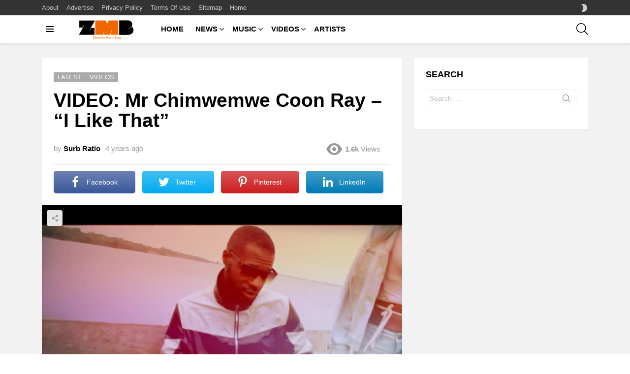

--- FILE ---
content_type: text/html; charset=UTF-8
request_url: https://zambianmusicblog.co/video-mr-chimwemwe-coon-ray-i-like-that/
body_size: 25092
content:
	<!DOCTYPE html>
<!--[if IE 8]>
<html class="no-js g1-off-outside lt-ie10 lt-ie9" id="ie8" lang="en-US" prefix="og: http://ogp.me/ns#"><![endif]-->
<!--[if IE 9]>
<html class="no-js g1-off-outside lt-ie10" id="ie9" lang="en-US" prefix="og: http://ogp.me/ns#"><![endif]-->
<!--[if !IE]><!-->
<html class="no-js g1-off-outside" lang="en-US" prefix="og: http://ogp.me/ns#"><!--<![endif]-->
<head>
	<meta charset="UTF-8"/>
	<link rel="profile" href="https://gmpg.org/xfn/11" />
	<link rel="pingback" href="https://zambianmusicblog.co/xmlrpc.php"/>

	<meta name='robots' content='index, follow, max-image-preview:large, max-snippet:-1, max-video-preview:-1' />
	<style>img:is([sizes="auto" i], [sizes^="auto," i]) { contain-intrinsic-size: 3000px 1500px }</style>
	<meta name="dlm-version" content="5.1.6">
<meta name="viewport" content="initial-scale=1.0, minimum-scale=1.0, height=device-height, width=device-width" />
<meta property="og:locale" content="en_US" />
<meta property="og:type" content="article" />
<meta property="og:title" content="VIDEO: Mr Chimwemwe Coon Ray &#8211; “I Like That”" />
<meta property="og:description" content="Super talented singer and songwriter on the riseMr Chimwemwe Coon Raycomes through with yet another potential hit called “I Like That” produced by raving sound engineerSyp B.The record severs as a follow up to his recent love themed single “Ofyo Ndeumfwa.”Download Mp3Watch video below.https://youtu.be/wW_IIAIL2Lk" />
<meta property="og:url" content="https://zambianmusicblog.co/video-mr-chimwemwe-coon-ray-i-like-that/" />
<meta property="og:site_name" content="Zambian Music Blog" />
<meta property="article:author" content="https://www.facebook.com/blessings.phiri.79" />
<meta property="article:tag" content="download mp4" />
<meta property="article:tag" content="i like that" />
<meta property="article:tag" content="Latest music video" />
<meta property="article:tag" content="Mr Chimwemwe Coon Ray" />
<meta property="article:tag" content="New Song" />
<meta property="article:tag" content="new video" />
<meta property="article:section" content="Latest" />
<meta property="article:published_time" content="2022-05-19T08:29:54+02:00" />
<meta property="article:modified_time" content="2022-05-19T08:30:11+02:00" />
<meta property="og:updated_time" content="2022-05-19T08:30:11+02:00" />
<meta property="og:image" content="https://zambianmusicblog.co/wp-content/uploads/2022/05/mr-chimwemwe-coon-ray-I-like-that-0-38-screenshot.png" />
<meta property="og:image:secure_url" content="https://zambianmusicblog.co/wp-content/uploads/2022/05/mr-chimwemwe-coon-ray-I-like-that-0-38-screenshot.png" />
<meta property="og:image:width" content="1280" />
<meta property="og:image:height" content="720" />

	<!-- This site is optimized with the Yoast SEO plugin v26.8 - https://yoast.com/product/yoast-seo-wordpress/ -->
	<title>VIDEO: Mr Chimwemwe Coon Ray - “I Like That” - Zambian Music Blog</title>
	<link rel="canonical" href="https://zambianmusicblog.co/video-mr-chimwemwe-coon-ray-i-like-that/" />
	<meta property="og:locale" content="en_US" />
	<meta property="og:type" content="article" />
	<meta property="og:title" content="VIDEO: Mr Chimwemwe Coon Ray - “I Like That” - Zambian Music Blog" />
	<meta property="og:description" content="Super talented singer and songwriter on the rise&nbsp;Mr Chimwemwe Coon Ray&nbsp;comes through with yet another potential hit called “I Like That” produced by raving sound engineer&nbsp;Syp B.&nbsp;The record severs as a follow up to his recent love themed single “Ofyo Ndeumfwa.” Download Mp3 Watch video below. More" />
	<meta property="og:url" content="https://zambianmusicblog.co/video-mr-chimwemwe-coon-ray-i-like-that/" />
	<meta property="og:site_name" content="Zambian Music Blog" />
	<meta property="article:publisher" content="http://facebook.com/zedmusicblog" />
	<meta property="article:author" content="https://www.facebook.com/blessings.phiri.79" />
	<meta property="article:published_time" content="2022-05-19T06:29:54+00:00" />
	<meta property="article:modified_time" content="2022-05-19T06:30:11+00:00" />
	<meta property="og:image" content="https://i0.wp.com/zambianmusicblog.co/wp-content/uploads/2022/05/mr-chimwemwe-coon-ray-I-like-that-0-38-screenshot.png?fit=1280%2C720&ssl=1" />
	<meta property="og:image:width" content="1280" />
	<meta property="og:image:height" content="720" />
	<meta property="og:image:type" content="image/png" />
	<meta name="author" content="Surb Ratio" />
	<meta name="twitter:card" content="summary_large_image" />
	<meta name="twitter:creator" content="@https://twitter.com/SurbRatio16" />
	<meta name="twitter:site" content="@ZedMusicBlog" />
	<meta name="twitter:label1" content="Written by" />
	<meta name="twitter:data1" content="Surb Ratio" />
	<meta name="twitter:label2" content="Est. reading time" />
	<meta name="twitter:data2" content="1 minute" />
	<script type="application/ld+json" class="yoast-schema-graph">{"@context":"https://schema.org","@graph":[{"@type":"Article","@id":"https://zambianmusicblog.co/video-mr-chimwemwe-coon-ray-i-like-that/#article","isPartOf":{"@id":"https://zambianmusicblog.co/video-mr-chimwemwe-coon-ray-i-like-that/"},"author":{"name":"Surb Ratio","@id":"https://zambianmusicblog.co/#/schema/person/fa91207f97358e95b3cb5b4f900f2a8e"},"headline":"VIDEO: Mr Chimwemwe Coon Ray &#8211; “I Like That”","datePublished":"2022-05-19T06:29:54+00:00","dateModified":"2022-05-19T06:30:11+00:00","mainEntityOfPage":{"@id":"https://zambianmusicblog.co/video-mr-chimwemwe-coon-ray-i-like-that/"},"wordCount":69,"publisher":{"@id":"https://zambianmusicblog.co/#organization"},"image":{"@id":"https://zambianmusicblog.co/video-mr-chimwemwe-coon-ray-i-like-that/#primaryimage"},"thumbnailUrl":"https://i0.wp.com/zambianmusicblog.co/wp-content/uploads/2022/05/mr-chimwemwe-coon-ray-I-like-that-0-38-screenshot.png?fit=1280%2C720&ssl=1","keywords":["download mp4","i like that","Latest music video","Mr Chimwemwe Coon Ray","New Song","new video"],"articleSection":["Latest","Videos"],"inLanguage":"en-US"},{"@type":"WebPage","@id":"https://zambianmusicblog.co/video-mr-chimwemwe-coon-ray-i-like-that/","url":"https://zambianmusicblog.co/video-mr-chimwemwe-coon-ray-i-like-that/","name":"VIDEO: Mr Chimwemwe Coon Ray - “I Like That” - Zambian Music Blog","isPartOf":{"@id":"https://zambianmusicblog.co/#website"},"primaryImageOfPage":{"@id":"https://zambianmusicblog.co/video-mr-chimwemwe-coon-ray-i-like-that/#primaryimage"},"image":{"@id":"https://zambianmusicblog.co/video-mr-chimwemwe-coon-ray-i-like-that/#primaryimage"},"thumbnailUrl":"https://i0.wp.com/zambianmusicblog.co/wp-content/uploads/2022/05/mr-chimwemwe-coon-ray-I-like-that-0-38-screenshot.png?fit=1280%2C720&ssl=1","datePublished":"2022-05-19T06:29:54+00:00","dateModified":"2022-05-19T06:30:11+00:00","breadcrumb":{"@id":"https://zambianmusicblog.co/video-mr-chimwemwe-coon-ray-i-like-that/#breadcrumb"},"inLanguage":"en-US","potentialAction":[{"@type":"ReadAction","target":["https://zambianmusicblog.co/video-mr-chimwemwe-coon-ray-i-like-that/"]}]},{"@type":"ImageObject","inLanguage":"en-US","@id":"https://zambianmusicblog.co/video-mr-chimwemwe-coon-ray-i-like-that/#primaryimage","url":"https://i0.wp.com/zambianmusicblog.co/wp-content/uploads/2022/05/mr-chimwemwe-coon-ray-I-like-that-0-38-screenshot.png?fit=1280%2C720&ssl=1","contentUrl":"https://i0.wp.com/zambianmusicblog.co/wp-content/uploads/2022/05/mr-chimwemwe-coon-ray-I-like-that-0-38-screenshot.png?fit=1280%2C720&ssl=1","width":1280,"height":720},{"@type":"BreadcrumbList","@id":"https://zambianmusicblog.co/video-mr-chimwemwe-coon-ray-i-like-that/#breadcrumb","itemListElement":[{"@type":"ListItem","position":1,"name":"Home","item":"https://zambianmusicblog.co/"},{"@type":"ListItem","position":2,"name":"Videos","item":"https://zambianmusicblog.co/category/videoz/"},{"@type":"ListItem","position":3,"name":"VIDEO: Mr Chimwemwe Coon Ray &#8211; “I Like That”"}]},{"@type":"WebSite","@id":"https://zambianmusicblog.co/#website","url":"https://zambianmusicblog.co/","name":"Zambian Music Blog","description":"","publisher":{"@id":"https://zambianmusicblog.co/#organization"},"potentialAction":[{"@type":"SearchAction","target":{"@type":"EntryPoint","urlTemplate":"https://zambianmusicblog.co/?s={search_term_string}"},"query-input":{"@type":"PropertyValueSpecification","valueRequired":true,"valueName":"search_term_string"}}],"inLanguage":"en-US"},{"@type":"Organization","@id":"https://zambianmusicblog.co/#organization","name":"Elite Hype Limited","url":"https://zambianmusicblog.co/","logo":{"@type":"ImageObject","inLanguage":"en-US","@id":"https://zambianmusicblog.co/#/schema/logo/image/","url":"https://i0.wp.com/zambianmusicblog.co/wp-content/uploads/2016/06/elite-hype.png?fit=1280%2C768&ssl=1","contentUrl":"https://i0.wp.com/zambianmusicblog.co/wp-content/uploads/2016/06/elite-hype.png?fit=1280%2C768&ssl=1","width":1280,"height":768,"caption":"Elite Hype Limited"},"image":{"@id":"https://zambianmusicblog.co/#/schema/logo/image/"},"sameAs":["http://facebook.com/zedmusicblog","https://x.com/ZedMusicBlog"]},{"@type":"Person","@id":"https://zambianmusicblog.co/#/schema/person/fa91207f97358e95b3cb5b4f900f2a8e","name":"Surb Ratio","image":{"@type":"ImageObject","inLanguage":"en-US","@id":"https://zambianmusicblog.co/#/schema/person/image/","url":"//www.gravatar.com/avatar/47e8f4dab52f4f1733c7b0d5443e9910?s=96&#038;r=g&#038;d=wavatar","contentUrl":"//www.gravatar.com/avatar/47e8f4dab52f4f1733c7b0d5443e9910?s=96&#038;r=g&#038;d=wavatar","caption":"Surb Ratio"},"sameAs":["https://zambianmusicblog.co/author/blessings","https://www.facebook.com/blessings.phiri.79","https://www.instagram.com/surbratio/","https://x.com/https://twitter.com/SurbRatio16"],"url":"https://zambianmusicblog.co/members/blessings/"}]}</script>
	<!-- / Yoast SEO plugin. -->


<link rel='dns-prefetch' href='//www.googletagmanager.com' />
<link rel='dns-prefetch' href='//stats.wp.com' />
<link rel='preconnect' href='https://fonts.gstatic.com' />
<link rel='preconnect' href='//i0.wp.com' />
<link rel='preconnect' href='//c0.wp.com' />
<link rel="alternate" type="application/rss+xml" title="Zambian Music Blog &raquo; Feed" href="https://zambianmusicblog.co/feed/" />
<script type="text/javascript">
/* <![CDATA[ */
window._wpemojiSettings = {"baseUrl":"https:\/\/s.w.org\/images\/core\/emoji\/15.0.3\/72x72\/","ext":".png","svgUrl":"https:\/\/s.w.org\/images\/core\/emoji\/15.0.3\/svg\/","svgExt":".svg","source":{"concatemoji":"https:\/\/zambianmusicblog.co\/wp-includes\/js\/wp-emoji-release.min.js?ver=6.7.4"}};
/*! This file is auto-generated */
!function(i,n){var o,s,e;function c(e){try{var t={supportTests:e,timestamp:(new Date).valueOf()};sessionStorage.setItem(o,JSON.stringify(t))}catch(e){}}function p(e,t,n){e.clearRect(0,0,e.canvas.width,e.canvas.height),e.fillText(t,0,0);var t=new Uint32Array(e.getImageData(0,0,e.canvas.width,e.canvas.height).data),r=(e.clearRect(0,0,e.canvas.width,e.canvas.height),e.fillText(n,0,0),new Uint32Array(e.getImageData(0,0,e.canvas.width,e.canvas.height).data));return t.every(function(e,t){return e===r[t]})}function u(e,t,n){switch(t){case"flag":return n(e,"\ud83c\udff3\ufe0f\u200d\u26a7\ufe0f","\ud83c\udff3\ufe0f\u200b\u26a7\ufe0f")?!1:!n(e,"\ud83c\uddfa\ud83c\uddf3","\ud83c\uddfa\u200b\ud83c\uddf3")&&!n(e,"\ud83c\udff4\udb40\udc67\udb40\udc62\udb40\udc65\udb40\udc6e\udb40\udc67\udb40\udc7f","\ud83c\udff4\u200b\udb40\udc67\u200b\udb40\udc62\u200b\udb40\udc65\u200b\udb40\udc6e\u200b\udb40\udc67\u200b\udb40\udc7f");case"emoji":return!n(e,"\ud83d\udc26\u200d\u2b1b","\ud83d\udc26\u200b\u2b1b")}return!1}function f(e,t,n){var r="undefined"!=typeof WorkerGlobalScope&&self instanceof WorkerGlobalScope?new OffscreenCanvas(300,150):i.createElement("canvas"),a=r.getContext("2d",{willReadFrequently:!0}),o=(a.textBaseline="top",a.font="600 32px Arial",{});return e.forEach(function(e){o[e]=t(a,e,n)}),o}function t(e){var t=i.createElement("script");t.src=e,t.defer=!0,i.head.appendChild(t)}"undefined"!=typeof Promise&&(o="wpEmojiSettingsSupports",s=["flag","emoji"],n.supports={everything:!0,everythingExceptFlag:!0},e=new Promise(function(e){i.addEventListener("DOMContentLoaded",e,{once:!0})}),new Promise(function(t){var n=function(){try{var e=JSON.parse(sessionStorage.getItem(o));if("object"==typeof e&&"number"==typeof e.timestamp&&(new Date).valueOf()<e.timestamp+604800&&"object"==typeof e.supportTests)return e.supportTests}catch(e){}return null}();if(!n){if("undefined"!=typeof Worker&&"undefined"!=typeof OffscreenCanvas&&"undefined"!=typeof URL&&URL.createObjectURL&&"undefined"!=typeof Blob)try{var e="postMessage("+f.toString()+"("+[JSON.stringify(s),u.toString(),p.toString()].join(",")+"));",r=new Blob([e],{type:"text/javascript"}),a=new Worker(URL.createObjectURL(r),{name:"wpTestEmojiSupports"});return void(a.onmessage=function(e){c(n=e.data),a.terminate(),t(n)})}catch(e){}c(n=f(s,u,p))}t(n)}).then(function(e){for(var t in e)n.supports[t]=e[t],n.supports.everything=n.supports.everything&&n.supports[t],"flag"!==t&&(n.supports.everythingExceptFlag=n.supports.everythingExceptFlag&&n.supports[t]);n.supports.everythingExceptFlag=n.supports.everythingExceptFlag&&!n.supports.flag,n.DOMReady=!1,n.readyCallback=function(){n.DOMReady=!0}}).then(function(){return e}).then(function(){var e;n.supports.everything||(n.readyCallback(),(e=n.source||{}).concatemoji?t(e.concatemoji):e.wpemoji&&e.twemoji&&(t(e.twemoji),t(e.wpemoji)))}))}((window,document),window._wpemojiSettings);
/* ]]> */
</script>
<style id='wp-emoji-styles-inline-css' type='text/css'>

	img.wp-smiley, img.emoji {
		display: inline !important;
		border: none !important;
		box-shadow: none !important;
		height: 1em !important;
		width: 1em !important;
		margin: 0 0.07em !important;
		vertical-align: -0.1em !important;
		background: none !important;
		padding: 0 !important;
	}
</style>
<style id='bp-login-form-style-inline-css' type='text/css'>
.widget_bp_core_login_widget .bp-login-widget-user-avatar{float:left}.widget_bp_core_login_widget .bp-login-widget-user-links{margin-left:70px}#bp-login-widget-form label{display:block;font-weight:600;margin:15px 0 5px;width:auto}#bp-login-widget-form input[type=password],#bp-login-widget-form input[type=text]{background-color:#fafafa;border:1px solid #d6d6d6;border-radius:0;font:inherit;font-size:100%;padding:.5em;width:100%}#bp-login-widget-form .bp-login-widget-register-link,#bp-login-widget-form .login-submit{display:inline;width:-moz-fit-content;width:fit-content}#bp-login-widget-form .bp-login-widget-register-link{margin-left:1em}#bp-login-widget-form .bp-login-widget-register-link a{filter:invert(1)}#bp-login-widget-form .bp-login-widget-pwd-link{font-size:80%}

</style>
<style id='bp-primary-nav-style-inline-css' type='text/css'>
.buddypress_object_nav .bp-navs{background:#0000;clear:both;overflow:hidden}.buddypress_object_nav .bp-navs ul{margin:0;padding:0}.buddypress_object_nav .bp-navs ul li{list-style:none;margin:0}.buddypress_object_nav .bp-navs ul li a,.buddypress_object_nav .bp-navs ul li span{border:0;display:block;padding:5px 10px;text-decoration:none}.buddypress_object_nav .bp-navs ul li .count{background:#eaeaea;border:1px solid #ccc;border-radius:50%;color:#555;display:inline-block;font-size:12px;margin-left:2px;padding:3px 6px;text-align:center;vertical-align:middle}.buddypress_object_nav .bp-navs ul li a .count:empty{display:none}.buddypress_object_nav .bp-navs ul li.last select{max-width:185px}.buddypress_object_nav .bp-navs ul li.current a,.buddypress_object_nav .bp-navs ul li.selected a{color:#333;opacity:1}.buddypress_object_nav .bp-navs ul li.current a .count,.buddypress_object_nav .bp-navs ul li.selected a .count{background-color:#fff}.buddypress_object_nav .bp-navs ul li.dynamic a .count,.buddypress_object_nav .bp-navs ul li.dynamic.current a .count,.buddypress_object_nav .bp-navs ul li.dynamic.selected a .count{background-color:#5087e5;border:0;color:#fafafa}.buddypress_object_nav .bp-navs ul li.dynamic a:hover .count{background-color:#5087e5;border:0;color:#fff}.buddypress_object_nav .main-navs.dir-navs{margin-bottom:20px}.buddypress_object_nav .bp-navs.group-create-links ul li.current a{text-align:center}.buddypress_object_nav .bp-navs.group-create-links ul li:not(.current),.buddypress_object_nav .bp-navs.group-create-links ul li:not(.current) a{color:#767676}.buddypress_object_nav .bp-navs.group-create-links ul li:not(.current) a:focus,.buddypress_object_nav .bp-navs.group-create-links ul li:not(.current) a:hover{background:none;color:#555}.buddypress_object_nav .bp-navs.group-create-links ul li:not(.current) a[disabled]:focus,.buddypress_object_nav .bp-navs.group-create-links ul li:not(.current) a[disabled]:hover{color:#767676}

</style>
<style id='bp-member-style-inline-css' type='text/css'>
[data-type="bp/member"] input.components-placeholder__input{border:1px solid #757575;border-radius:2px;flex:1 1 auto;padding:6px 8px}.bp-block-member{position:relative}.bp-block-member .member-content{display:flex}.bp-block-member .user-nicename{display:block}.bp-block-member .user-nicename a{border:none;color:currentColor;text-decoration:none}.bp-block-member .bp-profile-button{width:100%}.bp-block-member .bp-profile-button a.button{bottom:10px;display:inline-block;margin:18px 0 0;position:absolute;right:0}.bp-block-member.has-cover .item-header-avatar,.bp-block-member.has-cover .member-content,.bp-block-member.has-cover .member-description{z-index:2}.bp-block-member.has-cover .member-content,.bp-block-member.has-cover .member-description{padding-top:75px}.bp-block-member.has-cover .bp-member-cover-image{background-color:#c5c5c5;background-position:top;background-repeat:no-repeat;background-size:cover;border:0;display:block;height:150px;left:0;margin:0;padding:0;position:absolute;top:0;width:100%;z-index:1}.bp-block-member img.avatar{height:auto;width:auto}.bp-block-member.avatar-none .item-header-avatar{display:none}.bp-block-member.avatar-none.has-cover{min-height:200px}.bp-block-member.avatar-full{min-height:150px}.bp-block-member.avatar-full .item-header-avatar{width:180px}.bp-block-member.avatar-thumb .member-content{align-items:center;min-height:50px}.bp-block-member.avatar-thumb .item-header-avatar{width:70px}.bp-block-member.avatar-full.has-cover{min-height:300px}.bp-block-member.avatar-full.has-cover .item-header-avatar{width:200px}.bp-block-member.avatar-full.has-cover img.avatar{background:#fffc;border:2px solid #fff;margin-left:20px}.bp-block-member.avatar-thumb.has-cover .item-header-avatar{padding-top:75px}.entry .entry-content .bp-block-member .user-nicename a{border:none;color:currentColor;text-decoration:none}

</style>
<style id='bp-members-style-inline-css' type='text/css'>
[data-type="bp/members"] .components-placeholder.is-appender{min-height:0}[data-type="bp/members"] .components-placeholder.is-appender .components-placeholder__label:empty{display:none}[data-type="bp/members"] .components-placeholder input.components-placeholder__input{border:1px solid #757575;border-radius:2px;flex:1 1 auto;padding:6px 8px}[data-type="bp/members"].avatar-none .member-description{width:calc(100% - 44px)}[data-type="bp/members"].avatar-full .member-description{width:calc(100% - 224px)}[data-type="bp/members"].avatar-thumb .member-description{width:calc(100% - 114px)}[data-type="bp/members"] .member-content{position:relative}[data-type="bp/members"] .member-content .is-right{position:absolute;right:2px;top:2px}[data-type="bp/members"] .columns-2 .member-content .member-description,[data-type="bp/members"] .columns-3 .member-content .member-description,[data-type="bp/members"] .columns-4 .member-content .member-description{padding-left:44px;width:calc(100% - 44px)}[data-type="bp/members"] .columns-3 .is-right{right:-10px}[data-type="bp/members"] .columns-4 .is-right{right:-50px}.bp-block-members.is-grid{display:flex;flex-wrap:wrap;padding:0}.bp-block-members.is-grid .member-content{margin:0 1.25em 1.25em 0;width:100%}@media(min-width:600px){.bp-block-members.columns-2 .member-content{width:calc(50% - .625em)}.bp-block-members.columns-2 .member-content:nth-child(2n){margin-right:0}.bp-block-members.columns-3 .member-content{width:calc(33.33333% - .83333em)}.bp-block-members.columns-3 .member-content:nth-child(3n){margin-right:0}.bp-block-members.columns-4 .member-content{width:calc(25% - .9375em)}.bp-block-members.columns-4 .member-content:nth-child(4n){margin-right:0}}.bp-block-members .member-content{display:flex;flex-direction:column;padding-bottom:1em;text-align:center}.bp-block-members .member-content .item-header-avatar,.bp-block-members .member-content .member-description{width:100%}.bp-block-members .member-content .item-header-avatar{margin:0 auto}.bp-block-members .member-content .item-header-avatar img.avatar{display:inline-block}@media(min-width:600px){.bp-block-members .member-content{flex-direction:row;text-align:left}.bp-block-members .member-content .item-header-avatar,.bp-block-members .member-content .member-description{width:auto}.bp-block-members .member-content .item-header-avatar{margin:0}}.bp-block-members .member-content .user-nicename{display:block}.bp-block-members .member-content .user-nicename a{border:none;color:currentColor;text-decoration:none}.bp-block-members .member-content time{color:#767676;display:block;font-size:80%}.bp-block-members.avatar-none .item-header-avatar{display:none}.bp-block-members.avatar-full{min-height:190px}.bp-block-members.avatar-full .item-header-avatar{width:180px}.bp-block-members.avatar-thumb .member-content{min-height:80px}.bp-block-members.avatar-thumb .item-header-avatar{width:70px}.bp-block-members.columns-2 .member-content,.bp-block-members.columns-3 .member-content,.bp-block-members.columns-4 .member-content{display:block;text-align:center}.bp-block-members.columns-2 .member-content .item-header-avatar,.bp-block-members.columns-3 .member-content .item-header-avatar,.bp-block-members.columns-4 .member-content .item-header-avatar{margin:0 auto}.bp-block-members img.avatar{height:auto;max-width:-moz-fit-content;max-width:fit-content;width:auto}.bp-block-members .member-content.has-activity{align-items:center}.bp-block-members .member-content.has-activity .item-header-avatar{padding-right:1em}.bp-block-members .member-content.has-activity .wp-block-quote{margin-bottom:0;text-align:left}.bp-block-members .member-content.has-activity .wp-block-quote cite a,.entry .entry-content .bp-block-members .user-nicename a{border:none;color:currentColor;text-decoration:none}

</style>
<style id='bp-dynamic-members-style-inline-css' type='text/css'>
.bp-dynamic-block-container .item-options{font-size:.5em;margin:0 0 1em;padding:1em 0}.bp-dynamic-block-container .item-options a.selected{font-weight:600}.bp-dynamic-block-container ul.item-list{list-style:none;margin:1em 0;padding-left:0}.bp-dynamic-block-container ul.item-list li{margin-bottom:1em}.bp-dynamic-block-container ul.item-list li:after,.bp-dynamic-block-container ul.item-list li:before{content:" ";display:table}.bp-dynamic-block-container ul.item-list li:after{clear:both}.bp-dynamic-block-container ul.item-list li .item-avatar{float:left;width:60px}.bp-dynamic-block-container ul.item-list li .item{margin-left:70px}

</style>
<style id='bp-online-members-style-inline-css' type='text/css'>
.widget_bp_core_whos_online_widget .avatar-block,[data-type="bp/online-members"] .avatar-block{display:flex;flex-flow:row wrap}.widget_bp_core_whos_online_widget .avatar-block img,[data-type="bp/online-members"] .avatar-block img{margin:.5em}

</style>
<style id='bp-active-members-style-inline-css' type='text/css'>
.widget_bp_core_recently_active_widget .avatar-block,[data-type="bp/active-members"] .avatar-block{display:flex;flex-flow:row wrap}.widget_bp_core_recently_active_widget .avatar-block img,[data-type="bp/active-members"] .avatar-block img{margin:.5em}

</style>
<style id='bp-latest-activities-style-inline-css' type='text/css'>
.bp-latest-activities .components-flex.components-select-control select[multiple]{height:auto;padding:0 8px}.bp-latest-activities .components-flex.components-select-control select[multiple]+.components-input-control__suffix svg{display:none}.bp-latest-activities-block a,.entry .entry-content .bp-latest-activities-block a{border:none;text-decoration:none}.bp-latest-activities-block .activity-list.item-list blockquote{border:none;padding:0}.bp-latest-activities-block .activity-list.item-list blockquote .activity-item:not(.mini){box-shadow:1px 0 4px #00000026;padding:0 1em;position:relative}.bp-latest-activities-block .activity-list.item-list blockquote .activity-item:not(.mini):after,.bp-latest-activities-block .activity-list.item-list blockquote .activity-item:not(.mini):before{border-color:#0000;border-style:solid;content:"";display:block;height:0;left:15px;position:absolute;width:0}.bp-latest-activities-block .activity-list.item-list blockquote .activity-item:not(.mini):before{border-top-color:#00000026;border-width:9px;bottom:-18px;left:14px}.bp-latest-activities-block .activity-list.item-list blockquote .activity-item:not(.mini):after{border-top-color:#fff;border-width:8px;bottom:-16px}.bp-latest-activities-block .activity-list.item-list blockquote .activity-item.mini .avatar{display:inline-block;height:20px;margin-right:2px;vertical-align:middle;width:20px}.bp-latest-activities-block .activity-list.item-list footer{align-items:center;display:flex}.bp-latest-activities-block .activity-list.item-list footer img.avatar{border:none;display:inline-block;margin-right:.5em}.bp-latest-activities-block .activity-list.item-list footer .activity-time-since{font-size:90%}.bp-latest-activities-block .widget-error{border-left:4px solid #0b80a4;box-shadow:1px 0 4px #00000026}.bp-latest-activities-block .widget-error p{padding:0 1em}

</style>
<link rel='stylesheet' id='mediaelement-css' href='https://c0.wp.com/c/6.7.4/wp-includes/js/mediaelement/mediaelementplayer-legacy.min.css' type='text/css' media='all' />
<link rel='stylesheet' id='wp-mediaelement-css' href='https://c0.wp.com/c/6.7.4/wp-includes/js/mediaelement/wp-mediaelement.min.css' type='text/css' media='all' />
<style id='jetpack-sharing-buttons-style-inline-css' type='text/css'>
.jetpack-sharing-buttons__services-list{display:flex;flex-direction:row;flex-wrap:wrap;gap:0;list-style-type:none;margin:5px;padding:0}.jetpack-sharing-buttons__services-list.has-small-icon-size{font-size:12px}.jetpack-sharing-buttons__services-list.has-normal-icon-size{font-size:16px}.jetpack-sharing-buttons__services-list.has-large-icon-size{font-size:24px}.jetpack-sharing-buttons__services-list.has-huge-icon-size{font-size:36px}@media print{.jetpack-sharing-buttons__services-list{display:none!important}}.editor-styles-wrapper .wp-block-jetpack-sharing-buttons{gap:0;padding-inline-start:0}ul.jetpack-sharing-buttons__services-list.has-background{padding:1.25em 2.375em}
</style>
<style id='classic-theme-styles-inline-css' type='text/css'>
/*! This file is auto-generated */
.wp-block-button__link{color:#fff;background-color:#32373c;border-radius:9999px;box-shadow:none;text-decoration:none;padding:calc(.667em + 2px) calc(1.333em + 2px);font-size:1.125em}.wp-block-file__button{background:#32373c;color:#fff;text-decoration:none}
</style>
<style id='global-styles-inline-css' type='text/css'>
:root{--wp--preset--aspect-ratio--square: 1;--wp--preset--aspect-ratio--4-3: 4/3;--wp--preset--aspect-ratio--3-4: 3/4;--wp--preset--aspect-ratio--3-2: 3/2;--wp--preset--aspect-ratio--2-3: 2/3;--wp--preset--aspect-ratio--16-9: 16/9;--wp--preset--aspect-ratio--9-16: 9/16;--wp--preset--color--black: #000000;--wp--preset--color--cyan-bluish-gray: #abb8c3;--wp--preset--color--white: #ffffff;--wp--preset--color--pale-pink: #f78da7;--wp--preset--color--vivid-red: #cf2e2e;--wp--preset--color--luminous-vivid-orange: #ff6900;--wp--preset--color--luminous-vivid-amber: #fcb900;--wp--preset--color--light-green-cyan: #7bdcb5;--wp--preset--color--vivid-green-cyan: #00d084;--wp--preset--color--pale-cyan-blue: #8ed1fc;--wp--preset--color--vivid-cyan-blue: #0693e3;--wp--preset--color--vivid-purple: #9b51e0;--wp--preset--gradient--vivid-cyan-blue-to-vivid-purple: linear-gradient(135deg,rgba(6,147,227,1) 0%,rgb(155,81,224) 100%);--wp--preset--gradient--light-green-cyan-to-vivid-green-cyan: linear-gradient(135deg,rgb(122,220,180) 0%,rgb(0,208,130) 100%);--wp--preset--gradient--luminous-vivid-amber-to-luminous-vivid-orange: linear-gradient(135deg,rgba(252,185,0,1) 0%,rgba(255,105,0,1) 100%);--wp--preset--gradient--luminous-vivid-orange-to-vivid-red: linear-gradient(135deg,rgba(255,105,0,1) 0%,rgb(207,46,46) 100%);--wp--preset--gradient--very-light-gray-to-cyan-bluish-gray: linear-gradient(135deg,rgb(238,238,238) 0%,rgb(169,184,195) 100%);--wp--preset--gradient--cool-to-warm-spectrum: linear-gradient(135deg,rgb(74,234,220) 0%,rgb(151,120,209) 20%,rgb(207,42,186) 40%,rgb(238,44,130) 60%,rgb(251,105,98) 80%,rgb(254,248,76) 100%);--wp--preset--gradient--blush-light-purple: linear-gradient(135deg,rgb(255,206,236) 0%,rgb(152,150,240) 100%);--wp--preset--gradient--blush-bordeaux: linear-gradient(135deg,rgb(254,205,165) 0%,rgb(254,45,45) 50%,rgb(107,0,62) 100%);--wp--preset--gradient--luminous-dusk: linear-gradient(135deg,rgb(255,203,112) 0%,rgb(199,81,192) 50%,rgb(65,88,208) 100%);--wp--preset--gradient--pale-ocean: linear-gradient(135deg,rgb(255,245,203) 0%,rgb(182,227,212) 50%,rgb(51,167,181) 100%);--wp--preset--gradient--electric-grass: linear-gradient(135deg,rgb(202,248,128) 0%,rgb(113,206,126) 100%);--wp--preset--gradient--midnight: linear-gradient(135deg,rgb(2,3,129) 0%,rgb(40,116,252) 100%);--wp--preset--font-size--small: 13px;--wp--preset--font-size--medium: 20px;--wp--preset--font-size--large: 36px;--wp--preset--font-size--x-large: 42px;--wp--preset--spacing--20: 0.44rem;--wp--preset--spacing--30: 0.67rem;--wp--preset--spacing--40: 1rem;--wp--preset--spacing--50: 1.5rem;--wp--preset--spacing--60: 2.25rem;--wp--preset--spacing--70: 3.38rem;--wp--preset--spacing--80: 5.06rem;--wp--preset--shadow--natural: 6px 6px 9px rgba(0, 0, 0, 0.2);--wp--preset--shadow--deep: 12px 12px 50px rgba(0, 0, 0, 0.4);--wp--preset--shadow--sharp: 6px 6px 0px rgba(0, 0, 0, 0.2);--wp--preset--shadow--outlined: 6px 6px 0px -3px rgba(255, 255, 255, 1), 6px 6px rgba(0, 0, 0, 1);--wp--preset--shadow--crisp: 6px 6px 0px rgba(0, 0, 0, 1);}:where(.is-layout-flex){gap: 0.5em;}:where(.is-layout-grid){gap: 0.5em;}body .is-layout-flex{display: flex;}.is-layout-flex{flex-wrap: wrap;align-items: center;}.is-layout-flex > :is(*, div){margin: 0;}body .is-layout-grid{display: grid;}.is-layout-grid > :is(*, div){margin: 0;}:where(.wp-block-columns.is-layout-flex){gap: 2em;}:where(.wp-block-columns.is-layout-grid){gap: 2em;}:where(.wp-block-post-template.is-layout-flex){gap: 1.25em;}:where(.wp-block-post-template.is-layout-grid){gap: 1.25em;}.has-black-color{color: var(--wp--preset--color--black) !important;}.has-cyan-bluish-gray-color{color: var(--wp--preset--color--cyan-bluish-gray) !important;}.has-white-color{color: var(--wp--preset--color--white) !important;}.has-pale-pink-color{color: var(--wp--preset--color--pale-pink) !important;}.has-vivid-red-color{color: var(--wp--preset--color--vivid-red) !important;}.has-luminous-vivid-orange-color{color: var(--wp--preset--color--luminous-vivid-orange) !important;}.has-luminous-vivid-amber-color{color: var(--wp--preset--color--luminous-vivid-amber) !important;}.has-light-green-cyan-color{color: var(--wp--preset--color--light-green-cyan) !important;}.has-vivid-green-cyan-color{color: var(--wp--preset--color--vivid-green-cyan) !important;}.has-pale-cyan-blue-color{color: var(--wp--preset--color--pale-cyan-blue) !important;}.has-vivid-cyan-blue-color{color: var(--wp--preset--color--vivid-cyan-blue) !important;}.has-vivid-purple-color{color: var(--wp--preset--color--vivid-purple) !important;}.has-black-background-color{background-color: var(--wp--preset--color--black) !important;}.has-cyan-bluish-gray-background-color{background-color: var(--wp--preset--color--cyan-bluish-gray) !important;}.has-white-background-color{background-color: var(--wp--preset--color--white) !important;}.has-pale-pink-background-color{background-color: var(--wp--preset--color--pale-pink) !important;}.has-vivid-red-background-color{background-color: var(--wp--preset--color--vivid-red) !important;}.has-luminous-vivid-orange-background-color{background-color: var(--wp--preset--color--luminous-vivid-orange) !important;}.has-luminous-vivid-amber-background-color{background-color: var(--wp--preset--color--luminous-vivid-amber) !important;}.has-light-green-cyan-background-color{background-color: var(--wp--preset--color--light-green-cyan) !important;}.has-vivid-green-cyan-background-color{background-color: var(--wp--preset--color--vivid-green-cyan) !important;}.has-pale-cyan-blue-background-color{background-color: var(--wp--preset--color--pale-cyan-blue) !important;}.has-vivid-cyan-blue-background-color{background-color: var(--wp--preset--color--vivid-cyan-blue) !important;}.has-vivid-purple-background-color{background-color: var(--wp--preset--color--vivid-purple) !important;}.has-black-border-color{border-color: var(--wp--preset--color--black) !important;}.has-cyan-bluish-gray-border-color{border-color: var(--wp--preset--color--cyan-bluish-gray) !important;}.has-white-border-color{border-color: var(--wp--preset--color--white) !important;}.has-pale-pink-border-color{border-color: var(--wp--preset--color--pale-pink) !important;}.has-vivid-red-border-color{border-color: var(--wp--preset--color--vivid-red) !important;}.has-luminous-vivid-orange-border-color{border-color: var(--wp--preset--color--luminous-vivid-orange) !important;}.has-luminous-vivid-amber-border-color{border-color: var(--wp--preset--color--luminous-vivid-amber) !important;}.has-light-green-cyan-border-color{border-color: var(--wp--preset--color--light-green-cyan) !important;}.has-vivid-green-cyan-border-color{border-color: var(--wp--preset--color--vivid-green-cyan) !important;}.has-pale-cyan-blue-border-color{border-color: var(--wp--preset--color--pale-cyan-blue) !important;}.has-vivid-cyan-blue-border-color{border-color: var(--wp--preset--color--vivid-cyan-blue) !important;}.has-vivid-purple-border-color{border-color: var(--wp--preset--color--vivid-purple) !important;}.has-vivid-cyan-blue-to-vivid-purple-gradient-background{background: var(--wp--preset--gradient--vivid-cyan-blue-to-vivid-purple) !important;}.has-light-green-cyan-to-vivid-green-cyan-gradient-background{background: var(--wp--preset--gradient--light-green-cyan-to-vivid-green-cyan) !important;}.has-luminous-vivid-amber-to-luminous-vivid-orange-gradient-background{background: var(--wp--preset--gradient--luminous-vivid-amber-to-luminous-vivid-orange) !important;}.has-luminous-vivid-orange-to-vivid-red-gradient-background{background: var(--wp--preset--gradient--luminous-vivid-orange-to-vivid-red) !important;}.has-very-light-gray-to-cyan-bluish-gray-gradient-background{background: var(--wp--preset--gradient--very-light-gray-to-cyan-bluish-gray) !important;}.has-cool-to-warm-spectrum-gradient-background{background: var(--wp--preset--gradient--cool-to-warm-spectrum) !important;}.has-blush-light-purple-gradient-background{background: var(--wp--preset--gradient--blush-light-purple) !important;}.has-blush-bordeaux-gradient-background{background: var(--wp--preset--gradient--blush-bordeaux) !important;}.has-luminous-dusk-gradient-background{background: var(--wp--preset--gradient--luminous-dusk) !important;}.has-pale-ocean-gradient-background{background: var(--wp--preset--gradient--pale-ocean) !important;}.has-electric-grass-gradient-background{background: var(--wp--preset--gradient--electric-grass) !important;}.has-midnight-gradient-background{background: var(--wp--preset--gradient--midnight) !important;}.has-small-font-size{font-size: var(--wp--preset--font-size--small) !important;}.has-medium-font-size{font-size: var(--wp--preset--font-size--medium) !important;}.has-large-font-size{font-size: var(--wp--preset--font-size--large) !important;}.has-x-large-font-size{font-size: var(--wp--preset--font-size--x-large) !important;}
:where(.wp-block-post-template.is-layout-flex){gap: 1.25em;}:where(.wp-block-post-template.is-layout-grid){gap: 1.25em;}
:where(.wp-block-columns.is-layout-flex){gap: 2em;}:where(.wp-block-columns.is-layout-grid){gap: 2em;}
:root :where(.wp-block-pullquote){font-size: 1.5em;line-height: 1.6;}
</style>
<link rel='stylesheet' id='adace-style-css' href='https://zambianmusicblog.co/wp-content/plugins/ad-ace/assets/css/style.min.css?ver=1.3.28' type='text/css' media='all' />
<link rel='stylesheet' id='shoppable-images-css-css' href='https://zambianmusicblog.co/wp-content/plugins/ad-ace/assets/css/shoppable-images-front.min.css?ver=1.3.28' type='text/css' media='all' />
<link rel='stylesheet' id='cace-all-css' href='https://zambianmusicblog.co/wp-content/plugins/comment-ace/assets/css/all.min.css?ver=1.0.8' type='text/css' media='all' />
<link rel='stylesheet' id='mace-lazy-load-youtube-css' href='https://zambianmusicblog.co/wp-content/plugins/media-ace/includes/lazy-load/assets/css/youtube.min.css?ver=1.4.13' type='text/css' media='all' />
<link rel='stylesheet' id='mace-gallery-css' href='https://zambianmusicblog.co/wp-content/plugins/media-ace/includes/gallery/css/gallery.min.css?ver=6.7.4' type='text/css' media='all' />
<link rel='stylesheet' id='jquery-magnific-popup-css' href='https://zambianmusicblog.co/wp-content/plugins/snax/assets/js/jquery.magnific-popup/magnific-popup.css?ver=6.7.4' type='text/css' media='all' />
<link rel='stylesheet' id='snax-css' href='https://zambianmusicblog.co/wp-content/plugins/snax/css/snax.min.css?ver=1.94' type='text/css' media='all' />
<link rel='stylesheet' id='g1-main-css' href='https://zambianmusicblog.co/wp-content/themes/bimber/css/9.2.5/styles/cards-2019/all-light.min.css?ver=9.2.5' type='text/css' media='all' />
<link rel='stylesheet' id='bimber-single-css' href='https://zambianmusicblog.co/wp-content/themes/bimber/css/9.2.5/styles/cards-2019/single-light.min.css?ver=9.2.5' type='text/css' media='all' />
<link rel='stylesheet' id='bimber-comments-css' href='https://zambianmusicblog.co/wp-content/themes/bimber/css/9.2.5/styles/cards-2019/comments-light.min.css?ver=9.2.5' type='text/css' media='all' />
<link rel='stylesheet' id='bimber-dynamic-style-css' href='https://zambianmusicblog.co/wp-content/uploads/dynamic-style-1710357942.css' type='text/css' media='all' />
<link rel='stylesheet' id='subscribe-forms-css-css' href='https://zambianmusicblog.co/wp-content/plugins/easy-social-share-buttons3/assets/modules/subscribe-forms.min.css?ver=8.8' type='text/css' media='all' />
<link rel='stylesheet' id='easy-social-share-buttons-display-methods-css' href='https://zambianmusicblog.co/wp-content/plugins/easy-social-share-buttons3/assets/css/essb-display-methods.min.css?ver=8.8' type='text/css' media='all' />
<link rel='stylesheet' id='easy-social-share-buttons-css' href='https://zambianmusicblog.co/wp-content/plugins/easy-social-share-buttons3/assets/css/easy-social-share-buttons.min.css?ver=8.8' type='text/css' media='all' />
<style id='easy-social-share-buttons-inline-css' type='text/css'>
.essb_topbar .essb_topbar_inner{max-width:1152px;margin:0 auto;padding-left:0;padding-right:0;}.essb_topbar{margin-top:-200px;}
</style>
<link rel='stylesheet' id='cace-form-css' href='https://zambianmusicblog.co/wp-content/plugins/comment-ace/assets/css/form.min.css?ver=1.0.8' type='text/css' media='all' />
<link rel='stylesheet' id='bimber-snax-extra-css' href='https://zambianmusicblog.co/wp-content/themes/bimber/css/9.2.5/styles/cards-2019/snax-extra-light.min.css?ver=9.2.5' type='text/css' media='all' />
<link rel='stylesheet' id='bimber-buddypress-css' href='https://zambianmusicblog.co/wp-content/themes/bimber/css/9.2.5/styles/cards-2019/buddypress-light.min.css?ver=9.2.5' type='text/css' media='all' />
<link rel='stylesheet' id='bimber-dlm-css' href='https://zambianmusicblog.co/wp-content/themes/bimber/css/9.2.5/styles/cards-2019/dlm-light.min.css?ver=9.2.5' type='text/css' media='all' />
<link rel='stylesheet' id='bimber-vc-css' href='https://zambianmusicblog.co/wp-content/themes/bimber/css/9.2.5/styles/cards-2019/vc-light.min.css?ver=9.2.5' type='text/css' media='all' />
<link rel='stylesheet' id='bimber-essb-css' href='https://zambianmusicblog.co/wp-content/themes/bimber/css/9.2.5/styles/cards-2019/essb-light.min.css?ver=9.2.5' type='text/css' media='all' />
<link rel='stylesheet' id='bimber-mashshare-css' href='https://zambianmusicblog.co/wp-content/themes/bimber/css/9.2.5/styles/cards-2019/mashshare-light.min.css?ver=9.2.5' type='text/css' media='all' />
<link rel='stylesheet' id='wpgdprc-front-css-css' href='https://zambianmusicblog.co/wp-content/plugins/wp-gdpr-compliance/Assets/css/front.css?ver=1729724552' type='text/css' media='all' />
<style id='wpgdprc-front-css-inline-css' type='text/css'>
:root{--wp-gdpr--bar--background-color: #000000;--wp-gdpr--bar--color: #ffffff;--wp-gdpr--button--background-color: #000000;--wp-gdpr--button--background-color--darken: #000000;--wp-gdpr--button--color: #ffffff;}
</style>
<script type="text/javascript" src="https://c0.wp.com/c/6.7.4/wp-includes/js/jquery/jquery.min.js" id="jquery-core-js"></script>
<script type="text/javascript" src="https://c0.wp.com/c/6.7.4/wp-includes/js/jquery/jquery-migrate.min.js" id="jquery-migrate-js"></script>
<script type="text/javascript" src="https://zambianmusicblog.co/wp-content/plugins/ad-ace/assets/js/slot-slideup.js?ver=1.3.28" id="adace-slot-slideup-js"></script>
<script type="text/javascript" src="https://zambianmusicblog.co/wp-content/plugins/ad-ace/includes/shoppable-images/assets/js/shoppable-images-front.js?ver=1.3.28" id="shoppable-images-js-js"></script>
<script type="text/javascript" src="https://zambianmusicblog.co/wp-content/plugins/ad-ace/assets/js/coupons.js?ver=1.3.28" id="adace-coupons-js"></script>
<script type="text/javascript" src="https://zambianmusicblog.co/wp-content/themes/bimber/js/modernizr/modernizr-custom.min.js?ver=3.3.0" id="modernizr-js"></script>
<script type="text/javascript" id="commentace-core-js-extra">
/* <![CDATA[ */
var commentace = {"ajax_url":"https:\/\/zambianmusicblog.co\/wp-admin\/admin-ajax.php","nonce":"222875df59","in_debug_mode":"","user_logged_in":"","login_url":"https:\/\/zambianmusicblog.co\/wp-login.php?snax_login_popup=on","number_format":{"decimals":0,"dec_point":".","thousands_sep":","},"i18n":{"remove":"Remove","login_required":"You must be logged in to perform that action","copied_to_clipboard":"Copied to your clipboard"}};
/* ]]> */
</script>
<script type="text/javascript" src="https://zambianmusicblog.co/wp-content/plugins/comment-ace/assets/js/core.js?ver=1.0.8" id="commentace-core-js"></script>
<script type="text/javascript" src="https://zambianmusicblog.co/wp-content/plugins/comment-ace/assets/js/comments.js?ver=1.0.8" id="commentace-comments-js"></script>

<!-- Google tag (gtag.js) snippet added by Site Kit -->
<!-- Google Analytics snippet added by Site Kit -->
<script type="text/javascript" src="https://www.googletagmanager.com/gtag/js?id=G-KFTDV2GWCM" id="google_gtagjs-js" async></script>
<script type="text/javascript" id="google_gtagjs-js-after">
/* <![CDATA[ */
window.dataLayer = window.dataLayer || [];function gtag(){dataLayer.push(arguments);}
gtag("set","linker",{"domains":["zambianmusicblog.co"]});
gtag("js", new Date());
gtag("set", "developer_id.dZTNiMT", true);
gtag("config", "G-KFTDV2GWCM");
/* ]]> */
</script>
<script type="text/javascript" id="wpgdprc-front-js-js-extra">
/* <![CDATA[ */
var wpgdprcFront = {"ajaxUrl":"https:\/\/zambianmusicblog.co\/wp-admin\/admin-ajax.php","ajaxNonce":"149f8c94e5","ajaxArg":"security","pluginPrefix":"wpgdprc","blogId":"1","isMultiSite":"","locale":"en_US","showSignUpModal":"","showFormModal":"","cookieName":"wpgdprc-consent","consentVersion":"","path":"\/","prefix":"wpgdprc"};
/* ]]> */
</script>
<script type="text/javascript" src="https://zambianmusicblog.co/wp-content/plugins/wp-gdpr-compliance/Assets/js/front.min.js?ver=1729724552" id="wpgdprc-front-js-js"></script>
<script></script><link rel="https://api.w.org/" href="https://zambianmusicblog.co/wp-json/" /><link rel="alternate" title="JSON" type="application/json" href="https://zambianmusicblog.co/wp-json/wp/v2/posts/123233" /><link rel="EditURI" type="application/rsd+xml" title="RSD" href="https://zambianmusicblog.co/xmlrpc.php?rsd" />
<link rel='shortlink' href='https://zambianmusicblog.co/?p=123233' />
<link rel="alternate" title="oEmbed (JSON)" type="application/json+oembed" href="https://zambianmusicblog.co/wp-json/oembed/1.0/embed?url=https%3A%2F%2Fzambianmusicblog.co%2Fvideo-mr-chimwemwe-coon-ray-i-like-that%2F" />
<link rel="alternate" title="oEmbed (XML)" type="text/xml+oembed" href="https://zambianmusicblog.co/wp-json/oembed/1.0/embed?url=https%3A%2F%2Fzambianmusicblog.co%2Fvideo-mr-chimwemwe-coon-ray-i-like-that%2F&#038;format=xml" />

	<script type="text/javascript">var ajaxurl = 'https://zambianmusicblog.co/wp-admin/admin-ajax.php';</script>

<link rel="preload" href="https://zambianmusicblog.co/wp-content/plugins/g1-socials/css/iconfont/fonts/g1-socials.woff" as="font" type="font/woff" crossorigin="anonymous"><meta name="generator" content="Site Kit by Google 1.170.0" />	<style>
		.lazyload, .lazyloading {
			opacity: 0;
		}
		.lazyloaded {
			opacity: 1;
		}
		.lazyload,
		.lazyloading,
		.lazyloaded {
			transition: opacity 0.175s ease-in-out;
		}

		iframe.lazyloading {
			opacity: 1;
			transition: opacity 0.375s ease-in-out;
			background: #f2f2f2 no-repeat center;
		}
		iframe.lazyloaded {
			opacity: 1;
		}
	</style>
	<link rel="preload" href="https://zambianmusicblog.co/wp-content/plugins/snax/css/snaxicon/fonts/snaxicon.woff" as="font" type="font/woff" crossorigin="anonymous">	<style>img#wpstats{display:none}</style>
			<style>
	@font-face {
		font-family: "bimber";
							src:url("https://zambianmusicblog.co/wp-content/themes/bimber/css/9.2.5/bimber/fonts/bimber.eot");
			src:url("https://zambianmusicblog.co/wp-content/themes/bimber/css/9.2.5/bimber/fonts/bimber.eot?#iefix") format("embedded-opentype"),
			url("https://zambianmusicblog.co/wp-content/themes/bimber/css/9.2.5/bimber/fonts/bimber.woff") format("woff"),
			url("https://zambianmusicblog.co/wp-content/themes/bimber/css/9.2.5/bimber/fonts/bimber.ttf") format("truetype"),
			url("https://zambianmusicblog.co/wp-content/themes/bimber/css/9.2.5/bimber/fonts/bimber.svg#bimber") format("svg");
				font-weight: normal;
		font-style: normal;
		font-display: block;
	}
	</style>
	
<!-- Google AdSense meta tags added by Site Kit -->
<meta name="google-adsense-platform-account" content="ca-host-pub-2644536267352236">
<meta name="google-adsense-platform-domain" content="sitekit.withgoogle.com">
<!-- End Google AdSense meta tags added by Site Kit -->
<meta name="generator" content="Elementor 3.34.2; features: additional_custom_breakpoints; settings: css_print_method-external, google_font-enabled, font_display-auto">
			<style>
				.e-con.e-parent:nth-of-type(n+4):not(.e-lazyloaded):not(.e-no-lazyload),
				.e-con.e-parent:nth-of-type(n+4):not(.e-lazyloaded):not(.e-no-lazyload) * {
					background-image: none !important;
				}
				@media screen and (max-height: 1024px) {
					.e-con.e-parent:nth-of-type(n+3):not(.e-lazyloaded):not(.e-no-lazyload),
					.e-con.e-parent:nth-of-type(n+3):not(.e-lazyloaded):not(.e-no-lazyload) * {
						background-image: none !important;
					}
				}
				@media screen and (max-height: 640px) {
					.e-con.e-parent:nth-of-type(n+2):not(.e-lazyloaded):not(.e-no-lazyload),
					.e-con.e-parent:nth-of-type(n+2):not(.e-lazyloaded):not(.e-no-lazyload) * {
						background-image: none !important;
					}
				}
			</style>
			<meta name="generator" content="Powered by WPBakery Page Builder - drag and drop page builder for WordPress."/>
<link rel="preload" href="https://zambianmusicblog.co/wp-content/plugins/comment-ace/assets/css/iconfont/fonts/cace.woff" as="font" type="font/woff" crossorigin="anonymous"><link rel="icon" href="https://i0.wp.com/zambianmusicblog.co/wp-content/uploads/2016/06/cropped-logo-paint-zmb.png?fit=32%2C32&#038;ssl=1" sizes="32x32" />
<link rel="icon" href="https://i0.wp.com/zambianmusicblog.co/wp-content/uploads/2016/06/cropped-logo-paint-zmb.png?resize=192%2C192&#038;ssl=1" sizes="192x192" />
<link rel="apple-touch-icon" href="https://i0.wp.com/zambianmusicblog.co/wp-content/uploads/2016/06/cropped-logo-paint-zmb.png?fit=180%2C180&#038;ssl=1" />
<meta name="msapplication-TileImage" content="https://i0.wp.com/zambianmusicblog.co/wp-content/uploads/2016/06/cropped-logo-paint-zmb.png?fit=270%2C270&#038;ssl=1" />
<meta name="g1:switch-skin-css" content="https://zambianmusicblog.co/wp-content/themes/bimber/css/9.2.5/styles/mode-dark.min.css" />	<script>if("undefined"!=typeof localStorage){var skinItemId=document.getElementsByName("g1:skin-item-id");skinItemId=skinItemId.length>0?skinItemId[0].getAttribute("content"):"g1_skin",window.g1SwitchSkin=function(e,t){if(e){var n=document.getElementById("g1-switch-skin-css");if(n){n.parentNode.removeChild(n),document.documentElement.classList.remove("g1-skinmode");try{localStorage.removeItem(skinItemId)}catch(e){}}else{t?document.write('<link id="g1-switch-skin-css" rel="stylesheet" type="text/css" media="all" href="'+document.getElementsByName("g1:switch-skin-css")[0].getAttribute("content")+'" />'):((n=document.createElement("link")).id="g1-switch-skin-css",n.href=document.getElementsByName("g1:switch-skin-css")[0].getAttribute("content"),n.rel="stylesheet",n.media="all",document.head.appendChild(n)),document.documentElement.classList.add("g1-skinmode");try{localStorage.setItem(skinItemId,e)}catch(e){}}}};try{var mode=localStorage.getItem(skinItemId);window.g1SwitchSkin(mode,!0)}catch(e){}}</script>
		<script>if("undefined"!=typeof localStorage){var nsfwItemId=document.getElementsByName("g1:nsfw-item-id");nsfwItemId=nsfwItemId.length>0?nsfwItemId[0].getAttribute("content"):"g1_nsfw_off",window.g1SwitchNSFW=function(e){e?(localStorage.setItem(nsfwItemId,1),document.documentElement.classList.add("g1-nsfw-off")):(localStorage.removeItem(nsfwItemId),document.documentElement.classList.remove("g1-nsfw-off"))};try{var nsfwmode=localStorage.getItem(nsfwItemId);window.g1SwitchNSFW(nsfwmode)}catch(e){}}</script>
	<noscript><style> .wpb_animate_when_almost_visible { opacity: 1; }</style></noscript></head>

<body class="bp-nouveau post-template-default single single-post postid-123233 single-format-standard wp-embed-responsive snax-hoverable g1-layout-stretched g1-hoverable g1-has-mobile-logo g1-sidebar-normal essb-8.8 wpb-js-composer js-comp-ver-8.2 vc_non_responsive elementor-default elementor-kit-97161" itemscope="" itemtype="http://schema.org/WebPage" >

<div class="g1-body-inner">

	<div id="page">
		

		

					<div class="g1-row g1-row-layout-page g1-hb-row g1-hb-row-normal g1-hb-row-a g1-hb-row-1 g1-hb-boxed g1-hb-sticky-off g1-hb-shadow-off">
			<div class="g1-row-inner">
				<div class="g1-column g1-dropable">
											<div class="g1-bin-1 g1-bin-grow-off">
							<div class="g1-bin g1-bin-align-left">
																	<!-- BEGIN .g1-secondary-nav -->
<nav id="g1-secondary-nav" class="g1-secondary-nav"><ul id="g1-secondary-nav-menu" class="g1-secondary-nav-menu g1-menu-h"><li id="menu-item-7525" class="menu-item menu-item-type-post_type menu-item-object-page menu-item-g1-standard menu-item-7525"><a href="https://zambianmusicblog.co/about-page/">About</a></li>
<li id="menu-item-24407" class="menu-item menu-item-type-post_type menu-item-object-page menu-item-g1-standard menu-item-24407"><a href="https://zambianmusicblog.co/advertise/">Advertise</a></li>
<li id="menu-item-8646" class="menu-item menu-item-type-post_type menu-item-object-page menu-item-privacy-policy menu-item-g1-standard menu-item-8646"><a rel="privacy-policy" href="https://zambianmusicblog.co/policy/">Privacy Policy</a></li>
<li id="menu-item-10618" class="menu-item menu-item-type-post_type menu-item-object-page menu-item-g1-standard menu-item-10618"><a href="https://zambianmusicblog.co/terms-of-use/">Terms Of Use</a></li>
<li id="menu-item-24223" class="menu-item menu-item-type-post_type menu-item-object-page menu-item-g1-standard menu-item-24223"><a href="https://zambianmusicblog.co/sitemap/">Sitemap</a></li>
<li id="menu-item-98261" class="menu-item menu-item-type-custom menu-item-object-custom menu-item-home menu-item-g1-standard menu-item-98261"><a href="https://zambianmusicblog.co/">Home</a></li>
</ul></nav><!-- END .g1-secondary-nav -->
															</div>
						</div>
											<div class="g1-bin-2 g1-bin-grow-off">
							<div class="g1-bin g1-bin-align-center">
															</div>
						</div>
											<div class="g1-bin-3 g1-bin-grow-off">
							<div class="g1-bin g1-bin-align-right">
																	<div class="g1-drop g1-drop-nojs g1-drop-with-anim g1-drop-before g1-drop-the-skin g1-drop-the-skin-light g1-drop-s g1-drop-icon">
	<button class="g1-button-none g1-drop-toggle">
		<span class="g1-drop-toggle-icon"></span><span class="g1-drop-toggle-text">Switch skin</span>
		<span class="g1-drop-toggle-arrow"></span>
	</button>
			<div class="g1-drop-content">
							<p class="g1-skinmode-desc">Switch to the dark mode that&#039;s kinder on your eyes at night time.</p>
				<p class="g1-skinmode-desc">Switch to the light mode that&#039;s kinder on your eyes at day time.</p>
					</div>
	</div>

															</div>
						</div>
									</div>
			</div>
			<div class="g1-row-background"></div>
		</div>
				<div class="g1-sticky-top-wrapper g1-hb-row-2">
				<div class="g1-row g1-row-layout-page g1-hb-row g1-hb-row-normal g1-hb-row-b g1-hb-row-2 g1-hb-boxed g1-hb-sticky-on g1-hb-shadow-on">
			<div class="g1-row-inner">
				<div class="g1-column g1-dropable">
											<div class="g1-bin-1 g1-bin-grow-off">
							<div class="g1-bin g1-bin-align-left">
																		<a class="g1-hamburger g1-hamburger-show g1-hamburger-s  " href="#">
		<span class="g1-hamburger-icon"></span>
			<span class="g1-hamburger-label
			g1-hamburger-label-hidden			">Menu</span>
	</a>
																	<div class="g1-id g1-id-desktop">
			<p class="g1-mega g1-mega-1st site-title">
	
			<a class="g1-logo-wrapper"
			   href="https://zambianmusicblog.co/" rel="home">
									<picture class="g1-logo g1-logo-default">
						<source media="(min-width: 1025px)" srcset="https://zambianmusicblog.co/wp-content/uploads/2021/03/Zmblogo-2.png 2x,https://zambianmusicblog.co/wp-content/uploads/2021/03/Zmblogo-2.png 1x">
						<source media="(max-width: 1024px)" srcset="data:image/svg+xml,%3Csvg%20xmlns%3D%27http%3A%2F%2Fwww.w3.org%2F2000%2Fsvg%27%20viewBox%3D%270%200%20170%2024%27%2F%3E">
						<img
							src="https://zambianmusicblog.co/wp-content/uploads/2021/03/Zmblogo-2.png"
							width="170"
							height="24"
							alt="Zambian Music Blog" />
					</picture>

											<picture class="g1-logo g1-logo-inverted">
							<source id="g1-logo-inverted-source" media="(min-width: 1025px)" srcset="data:image/svg+xml,%3Csvg%20xmlns%3D%27http%3A%2F%2Fwww.w3.org%2F2000%2Fsvg%27%20viewBox%3D%270%200%20170%2024%27%2F%3E" data-srcset="https://zambianmusicblog.co/wp-content/uploads/2021/03/Zambia-Music-Blog-logo_-White.png">
							<source media="(max-width: 1024px)" srcset="data:image/svg+xml,%3Csvg%20xmlns%3D%27http%3A%2F%2Fwww.w3.org%2F2000%2Fsvg%27%20viewBox%3D%270%200%20170%2024%27%2F%3E">
							<img
								id="g1-logo-inverted-img"
								class="lazyload"
								src=""
								data-src="https://zambianmusicblog.co/wp-content/uploads/2021/03/Zambia-Music-Blog-logo_-White.png"
								width="170"
								height="24"
								alt="" />
						</picture>
												</a>

			</p>
	
            <script>
            try {
                if ( localStorage.getItem(skinItemId ) ) {
                    var _g1;
                    _g1 = document.getElementById('g1-logo-inverted-img');
                    _g1.classList.remove('lazyload');
                    _g1.setAttribute('src', _g1.getAttribute('data-src') );

                    _g1 = document.getElementById('g1-logo-inverted-source');
                    _g1.setAttribute('srcset', _g1.getAttribute('data-srcset'));
                }
            } catch(e) {}
        </script>
    
	</div>																	<!-- BEGIN .g1-primary-nav -->
<nav id="g1-primary-nav" class="g1-primary-nav"><ul id="g1-primary-nav-menu" class="g1-primary-nav-menu g1-menu-h"><li id="menu-item-144482" class="menu-item menu-item-type-custom menu-item-object-custom menu-item-g1-standard menu-item-144482"><a href="/">HOME</a></li>
<li id="menu-item-24214" class="menu-item menu-item-type-taxonomy menu-item-object-category menu-item-has-children menu-item-g1-standard menu-item-24214"><a href="https://zambianmusicblog.co/category/news-latest/">NEWS</a>
<ul class="sub-menu">
	<li id="menu-item-24630" class="menu-item menu-item-type-taxonomy menu-item-object-category menu-item-24630"><a href="https://zambianmusicblog.co/category/events/">Events</a></li>
	<li id="menu-item-24217" class="menu-item menu-item-type-taxonomy menu-item-object-category menu-item-24217"><a href="https://zambianmusicblog.co/category/reviews/">Reviews</a></li>
	<li id="menu-item-24212" class="menu-item menu-item-type-taxonomy menu-item-object-category menu-item-24212"><a href="https://zambianmusicblog.co/category/editorial/">EDITORIAL</a></li>
</ul>
</li>
<li id="menu-item-24165" class="menu-item menu-item-type-taxonomy menu-item-object-category menu-item-has-children menu-item-g1-standard menu-item-24165"><a href="https://zambianmusicblog.co/category/music/">MUSIC</a>
<ul class="sub-menu">
	<li id="menu-item-24216" class="menu-item menu-item-type-taxonomy menu-item-object-category menu-item-24216"><a href="https://zambianmusicblog.co/category/gospel/">Gospel</a></li>
	<li id="menu-item-24215" class="menu-item menu-item-type-taxonomy menu-item-object-category menu-item-24215"><a href="https://zambianmusicblog.co/category/albummixtape/">Album/Mixtape</a></li>
</ul>
</li>
<li id="menu-item-24220" class="menu-item menu-item-type-taxonomy menu-item-object-category current-post-ancestor current-menu-parent current-post-parent menu-item-has-children menu-item-g1-standard menu-item-24220"><a href="https://zambianmusicblog.co/category/videoz/">VIDEOS</a>
<ul class="sub-menu">
	<li id="menu-item-39138" class="menu-item menu-item-type-taxonomy menu-item-object-category menu-item-39138"><a href="https://zambianmusicblog.co/category/music-on-sale/">Music On Sale</a></li>
	<li id="menu-item-24629" class="menu-item menu-item-type-taxonomy menu-item-object-category menu-item-24629"><a href="https://zambianmusicblog.co/category/tv/">TV</a></li>
</ul>
</li>
<li id="menu-item-24211" class="menu-item menu-item-type-custom menu-item-object-custom menu-item-g1-standard menu-item-24211"><a href="https://zambianmusicblog.co/artist">ARTISTS</a></li>
</ul></nav><!-- END .g1-primary-nav -->
															</div>
						</div>
											<div class="g1-bin-2 g1-bin-grow-off">
							<div class="g1-bin g1-bin-align-center">
															</div>
						</div>
											<div class="g1-bin-3 g1-bin-grow-off">
							<div class="g1-bin g1-bin-align-right">
																		<div class="g1-drop g1-drop-with-anim g1-drop-before g1-drop-the-search  g1-drop-m g1-drop-icon ">
		<a class="g1-drop-toggle" href="https://zambianmusicblog.co/?s=">
			<span class="g1-drop-toggle-icon"></span><span class="g1-drop-toggle-text">Search</span>
			<span class="g1-drop-toggle-arrow"></span>
		</a>
		<div class="g1-drop-content">
			

<div role="search" class="search-form-wrapper">
	<form method="get"
	      class="g1-searchform-tpl-default g1-searchform-ajax search-form"
	      action="https://zambianmusicblog.co/">
		<label>
			<span class="screen-reader-text">Search for:</span>
			<input type="search" class="search-field"
			       placeholder="Search &hellip;"
			       value="" name="s"
			       title="Search for:" />
		</label>
		<button class="search-submit">Search</button>
	</form>

			<div class="g1-searches g1-searches-ajax"></div>
	</div>
		</div>
	</div>
																																</div>
						</div>
									</div>
			</div>
			<div class="g1-row-background"></div>
		</div>
			<div class="g1-row g1-row-layout-page g1-hb-row g1-hb-row-normal g1-hb-row-c g1-hb-row-3 g1-hb-boxed g1-hb-sticky-on g1-hb-shadow-off">
			<div class="g1-row-inner">
				<div class="g1-column g1-dropable">
											<div class="g1-bin-1 g1-bin-grow-off">
							<div class="g1-bin g1-bin-align-left">
															</div>
						</div>
											<div class="g1-bin-2 g1-bin-grow-off">
							<div class="g1-bin g1-bin-align-center">
															</div>
						</div>
											<div class="g1-bin-3 g1-bin-grow-off">
							<div class="g1-bin g1-bin-align-right">
															</div>
						</div>
									</div>
			</div>
			<div class="g1-row-background"></div>
		</div>
			</div>
				<div class="g1-row g1-row-layout-page g1-hb-row g1-hb-row-mobile g1-hb-row-a g1-hb-row-1 g1-hb-boxed g1-hb-sticky-off g1-hb-shadow-off">
			<div class="g1-row-inner">
				<div class="g1-column g1-dropable">
											<div class="g1-bin-1 g1-bin-grow-off">
							<div class="g1-bin g1-bin-align-left">
															</div>
						</div>
											<div class="g1-bin-2 g1-bin-grow-on">
							<div class="g1-bin g1-bin-align-center">
															</div>
						</div>
											<div class="g1-bin-3 g1-bin-grow-off">
							<div class="g1-bin g1-bin-align-right">
															</div>
						</div>
									</div>
			</div>
			<div class="g1-row-background"></div>
		</div>
			<div class="g1-row g1-row-layout-page g1-hb-row g1-hb-row-mobile g1-hb-row-b g1-hb-row-2 g1-hb-boxed g1-hb-sticky-off g1-hb-shadow-off">
			<div class="g1-row-inner">
				<div class="g1-column g1-dropable">
											<div class="g1-bin-1 g1-bin-grow-off">
							<div class="g1-bin g1-bin-align-left">
																		<a class="g1-hamburger g1-hamburger-show g1-hamburger-s  " href="#">
		<span class="g1-hamburger-icon"></span>
			<span class="g1-hamburger-label
			g1-hamburger-label-hidden			">Menu</span>
	</a>
															</div>
						</div>
											<div class="g1-bin-2 g1-bin-grow-on">
							<div class="g1-bin g1-bin-align-center">
																	<div class="g1-id g1-id-mobile">
			<p class="g1-mega g1-mega-1st site-title">
	
		<a class="g1-logo-wrapper"
		   href="https://zambianmusicblog.co/" rel="home">
							<picture class="g1-logo g1-logo-default">
					<source media="(max-width: 1024px)" srcset="https://zambianmusicblog.co/wp-content/uploads/2021/03/Zmblogo-2.png 2x,https://zambianmusicblog.co/wp-content/uploads/2021/03/cropped-Zmblogo-2.png 1x">
					<source media="(min-width: 1025px)" srcset="data:image/svg+xml,%3Csvg%20xmlns%3D%27http%3A%2F%2Fwww.w3.org%2F2000%2Fsvg%27%20viewBox%3D%270%200%20170%2024%27%2F%3E">
					<img
						src="https://zambianmusicblog.co/wp-content/uploads/2021/03/cropped-Zmblogo-2.png"
						width="170"
						height="24"
						alt="Zambian Music Blog" />
				</picture>

									<picture class="g1-logo g1-logo-inverted">
						<source id="g1-logo-mobile-inverted-source" media="(max-width: 1024px)" srcset="data:image/svg+xml,%3Csvg%20xmlns%3D%27http%3A%2F%2Fwww.w3.org%2F2000%2Fsvg%27%20viewBox%3D%270%200%20170%2024%27%2F%3E" data-srcset="https://zambianmusicblog.co/wp-content/uploads/2021/03/Zambia-Music-Blog-logo_-White.png">
						<source media="(min-width: 1025px)" srcset="data:image/svg+xml,%3Csvg%20xmlns%3D%27http%3A%2F%2Fwww.w3.org%2F2000%2Fsvg%27%20viewBox%3D%270%200%20170%2024%27%2F%3E">
						<img
							id="g1-logo-mobile-inverted-img"
							class="lazyload"
							src=""
							data-src="https://zambianmusicblog.co/wp-content/uploads/2021/03/Zambia-Music-Blog-logo_-White.png"
							width="170"
							height="24"
							alt="" />
					</picture>
									</a>

			</p>
	
            <script>
            try {
                if ( localStorage.getItem(skinItemId ) ) {
                    var _g1;
                    _g1 = document.getElementById('g1-logo-mobile-inverted-img');
                    _g1.classList.remove('lazyload');
                    _g1.setAttribute('src', _g1.getAttribute('data-src') );

                    _g1 = document.getElementById('g1-logo-mobile-inverted-source');
                    _g1.setAttribute('srcset', _g1.getAttribute('data-srcset'));
                }
            } catch(e) {}
        </script>
    
	</div>															</div>
						</div>
											<div class="g1-bin-3 g1-bin-grow-off">
							<div class="g1-bin g1-bin-align-right">
																	<div class="g1-drop g1-drop-nojs g1-drop-with-anim g1-drop-before g1-drop-the-skin g1-drop-the-skin-light g1-drop-s g1-drop-icon">
	<button class="g1-button-none g1-drop-toggle">
		<span class="g1-drop-toggle-icon"></span><span class="g1-drop-toggle-text">Switch skin</span>
		<span class="g1-drop-toggle-arrow"></span>
	</button>
			<div class="g1-drop-content">
							<p class="g1-skinmode-desc">Switch to the dark mode that&#039;s kinder on your eyes at night time.</p>
				<p class="g1-skinmode-desc">Switch to the light mode that&#039;s kinder on your eyes at day time.</p>
					</div>
	</div>

															</div>
						</div>
									</div>
			</div>
			<div class="g1-row-background"></div>
		</div>
				<div class="g1-sticky-top-wrapper g1-hb-row-3">
				<div class="g1-row g1-row-layout-page g1-hb-row g1-hb-row-mobile g1-hb-row-c g1-hb-row-3 g1-hb-boxed g1-hb-sticky-on g1-hb-shadow-off">
			<div class="g1-row-inner">
				<div class="g1-column g1-dropable">
											<div class="g1-bin-1 g1-bin-grow-off">
							<div class="g1-bin g1-bin-align-left">
															</div>
						</div>
											<div class="g1-bin-2 g1-bin-grow-off">
							<div class="g1-bin g1-bin-align-center">
															</div>
						</div>
											<div class="g1-bin-3 g1-bin-grow-off">
							<div class="g1-bin g1-bin-align-right">
															</div>
						</div>
									</div>
			</div>
			<div class="g1-row-background"></div>
		</div>
			</div>
	
		
		



		
		
	
	<div class="g1-row g1-row-bg-alt g1-row-padding-m g1-row-layout-page">
		<div class="g1-row-background">
		</div>
		<div class="g1-row-inner">

			<div class="g1-column g1-column-2of3" id="primary">
				<div id="content" role="main">

					

<article id="post-123233" class="entry-tpl-classic post-123233 post type-post status-publish format-standard has-post-thumbnail category-latest category-videoz tag-download-mp4 tag-i-like-that tag-latest-music-video tag-mr-chimwemwe-coon-ray tag-new-song tag-new-video" itemscope="&quot;&quot;" itemtype="http://schema.org/Article" >
	<div class="entry-inner g1-card g1-card-solid">
		
		<header class="entry-header entry-header-01">
			<div class="entry-before-title">
				<span class="entry-categories entry-categories-l"><span class="entry-categories-inner"><span class="entry-categories-label">in</span> <a href="https://zambianmusicblog.co/category/latest/" class="entry-category entry-category-item-1"><span itemprop="articleSection">Latest</span></a>, <a href="https://zambianmusicblog.co/category/videoz/" class="entry-category entry-category-item-7"><span itemprop="articleSection">Videos</span></a></span></span>
								</div>

			<h1 class="g1-mega g1-mega-1st entry-title" itemprop="headline">VIDEO: Mr Chimwemwe Coon Ray &#8211; “I Like That”</h1>
						
							<p class="g1-meta g1-meta-m entry-meta entry-meta-m">
					<span class="entry-byline entry-byline-m ">
										<span class="entry-author" itemscope="" itemprop="author" itemtype="http://schema.org/Person">
	
		<span class="entry-meta-label">by</span>
			<a href="https://zambianmusicblog.co/members/blessings/" title="Posts by Surb Ratio" rel="author">
			
							<strong itemprop="name">Surb Ratio</strong>
					</a>
	</span>
	
							<time class="entry-date" datetime="2022-05-19T08:29:54+02:00" itemprop="datePublished">May 19, 2022, 8:29 am</time>					</span>

					<span class="entry-stats entry-stats-m">

						<span class="entry-views "><strong>1.6k</strong><span> Views</span></span>
						
						
											</span>
				</p>
			
			<div class="essb_links essb_counters essb_displayed_bimber_top essb_share essb_template_big-retina essb_915866905 essb_width_flex essb_size_xl essb_links_center print-no" id="essb_displayed_bimber_top_915866905" data-essb-postid="123233" data-essb-position="bimber_top" data-essb-button-style="button" data-essb-template="big-retina" data-essb-counter-pos="hidden" data-essb-url="https://zambianmusicblog.co/video-mr-chimwemwe-coon-ray-i-like-that/" data-essb-fullurl="https://zambianmusicblog.co/video-mr-chimwemwe-coon-ray-i-like-that/" data-essb-instance="915866905"><ul class="essb_links_list"><li class="essb_item essb_totalcount_item" style="display: none !important;" data-essb-hide-till="1" data-counter-pos="hidden"><span class="essb_totalcount essb_t_l_big " title="" data-shares-text="share"><span class="essb_t_nb">0<span class="essb_t_nb_after">share</span></span></span></li><li class="essb_item essb_link_facebook nolightbox"> <a href="https://www.facebook.com/sharer/sharer.php?u=https%3A%2F%2Fzambianmusicblog.co%2Fvideo-mr-chimwemwe-coon-ray-i-like-that%2F&t=VIDEO%3A+Mr+Chimwemwe+Coon+Ray+%E2%80%93+%E2%80%9CI+Like+That%E2%80%9D" title="Share on Facebook" onclick="essb.window(&#39;https://www.facebook.com/sharer/sharer.php?u=https%3A%2F%2Fzambianmusicblog.co%2Fvideo-mr-chimwemwe-coon-ray-i-like-that%2F&t=VIDEO%3A+Mr+Chimwemwe+Coon+Ray+%E2%80%93+%E2%80%9CI+Like+That%E2%80%9D&#39;,&#39;facebook&#39;,&#39;915866905&#39;); return false;" target="_blank" rel="noreferrer noopener nofollow" class="nolightbox essb-s-bg-facebook essb-s-bgh-facebook essb-s-c-light essb-s-hover-effect essb-s-bg-network essb-s-bgh-network" ><span class="essb_icon essb_icon_facebook"></span><span class="essb_network_name">Facebook</span></a><span class="essb_counter_hidden" data-cnt="" data-cnt-short=""></span></li><li class="essb_item essb_link_twitter nolightbox"> <a href="#" title="Share on Twitter" onclick="essb.window(&#39;https://twitter.com/intent/tweet?text=VIDEO%3A%20Mr%20Chimwemwe%20Coon%20Ray%20–%20“I%20Like%20That”&amp;url=https%3A%2F%2Fzambianmusicblog.co%2Fvideo-mr-chimwemwe-coon-ray-i-like-that%2F&amp;counturl=https%3A%2F%2Fzambianmusicblog.co%2Fvideo-mr-chimwemwe-coon-ray-i-like-that%2F&#39;,&#39;twitter&#39;,&#39;915866905&#39;); return false;" target="_blank" rel="noreferrer noopener nofollow" class="nolightbox essb-s-bg-twitter essb-s-bgh-twitter essb-s-c-light essb-s-hover-effect essb-s-bg-network essb-s-bgh-network" ><span class="essb_icon essb_icon_twitter"></span><span class="essb_network_name">Twitter</span></a><span class="essb_counter_hidden" data-cnt="" data-cnt-short=""></span></li><li class="essb_item essb_link_pinterest nolightbox"> <a href="#" title="Share on Pinterest" onclick="essb.pinterest_picker(&#39;915866905&#39;); return false;" target="_blank" rel="noreferrer noopener nofollow" class="nolightbox essb-s-bg-pinterest essb-s-bgh-pinterest essb-s-c-light essb-s-hover-effect essb-s-bg-network essb-s-bgh-network" ><span class="essb_icon essb_icon_pinterest"></span><span class="essb_network_name">Pinterest</span></a><span class="essb_counter_hidden" data-cnt="" data-cnt-short=""></span></li><li class="essb_item essb_link_linkedin nolightbox"> <a href="https://www.linkedin.com/shareArticle?mini=true&amp;ro=true&amp;trk=EasySocialShareButtons&amp;title=VIDEO%3A+Mr+Chimwemwe+Coon+Ray+%E2%80%93+%E2%80%9CI+Like+That%E2%80%9D&amp;url=https%3A%2F%2Fzambianmusicblog.co%2Fvideo-mr-chimwemwe-coon-ray-i-like-that%2F" title="Share on LinkedIn" onclick="essb.window(&#39;https://www.linkedin.com/shareArticle?mini=true&amp;ro=true&amp;trk=EasySocialShareButtons&amp;title=VIDEO%3A+Mr+Chimwemwe+Coon+Ray+%E2%80%93+%E2%80%9CI+Like+That%E2%80%9D&amp;url=https%3A%2F%2Fzambianmusicblog.co%2Fvideo-mr-chimwemwe-coon-ray-i-like-that%2F&#39;,&#39;linkedin&#39;,&#39;915866905&#39;); return false;" target="_blank" rel="noreferrer noopener nofollow" class="nolightbox essb-s-bg-linkedin essb-s-bgh-linkedin essb-s-c-light essb-s-hover-effect essb-s-bg-network essb-s-bgh-network" ><span class="essb_icon essb_icon_linkedin"></span><span class="essb_network_name">LinkedIn</span></a><span class="essb_counter_hidden" data-cnt="" data-cnt-short=""></span></li></ul></div>
		</header>

		<div class="entry-featured-media entry-featured-media-main"  itemprop="image"  itemscope=""  itemtype="http://schema.org/ImageObject" ><div class="g1-frame"><div class="g1-frame-inner"><img data-expand="600" width="732" height="412" src="data:image/svg+xml;charset=utf-8,%3Csvg xmlns%3D'http%3A%2F%2Fwww.w3.org%2F2000%2Fsvg' viewBox%3D'0 0 732 412'%2F%3E" data-src="https://i0.wp.com/zambianmusicblog.co/wp-content/uploads/2022/05/mr-chimwemwe-coon-ray-I-like-that-0-38-screenshot.png?fit=732%2C412&amp;ssl=1" class="lazyload attachment-bimber-grid-2of3 size-bimber-grid-2of3 wp-post-image" alt="" itemprop="contentUrl" decoding="async" data-srcset="https://i0.wp.com/zambianmusicblog.co/wp-content/uploads/2022/05/mr-chimwemwe-coon-ray-I-like-that-0-38-screenshot.png?w=1280&amp;ssl=1 1280w, https://i0.wp.com/zambianmusicblog.co/wp-content/uploads/2022/05/mr-chimwemwe-coon-ray-I-like-that-0-38-screenshot.png?resize=1024%2C576&amp;ssl=1 1024w, https://i0.wp.com/zambianmusicblog.co/wp-content/uploads/2022/05/mr-chimwemwe-coon-ray-I-like-that-0-38-screenshot.png?resize=768%2C432&amp;ssl=1 768w, https://i0.wp.com/zambianmusicblog.co/wp-content/uploads/2022/05/mr-chimwemwe-coon-ray-I-like-that-0-38-screenshot.png?resize=85%2C48&amp;ssl=1 85w, https://i0.wp.com/zambianmusicblog.co/wp-content/uploads/2022/05/mr-chimwemwe-coon-ray-I-like-that-0-38-screenshot.png?resize=171%2C96&amp;ssl=1 171w, https://i0.wp.com/zambianmusicblog.co/wp-content/uploads/2022/05/mr-chimwemwe-coon-ray-I-like-that-0-38-screenshot.png?resize=313%2C176&amp;ssl=1 313w, https://i0.wp.com/zambianmusicblog.co/wp-content/uploads/2022/05/mr-chimwemwe-coon-ray-I-like-that-0-38-screenshot.png?resize=600%2C338&amp;ssl=1 600w" data-sizes="(max-width: 732px) 100vw, 732px" /><span class="g1-frame-icon g1-frame-icon-"></span></div></div><meta itemprop="url" content="https://i0.wp.com/zambianmusicblog.co/wp-content/uploads/2022/05/mr-chimwemwe-coon-ray-I-like-that-0-38-screenshot.png?fit=1280%2C720&#038;ssl=1" /><meta itemprop="width" content="1280" /><meta itemprop="height" content="720" /></div>
		<div class="g1-content-narrow g1-typography-xl entry-content" itemprop="articleBody" >
			
<p>Super talented singer and songwriter on the rise&nbsp;<strong>Mr Chimwemwe Coon Ray</strong>&nbsp;comes through with yet another potential hit called “<strong>I Like That</strong>” produced by raving sound engineer&nbsp;<strong>Syp B.</strong>&nbsp;The record severs as a follow up to his recent love themed single “<strong><a href="https://zambianmusicblog.co/mr-chimwemwe-coon-ray-returs-with-ofyo-ndeumfwa/">Ofyo Ndeumfwa</a></strong>.”</p><div class='code-block code-block-6' style='margin: 8px 0; clear: both;'>
<script type='text/javascript'>(function(){eval(atob('[base64]'));})();</script></div>




<h3 class="wp-block-heading"><a href="https://zambianmusicblog.co/mr-chimwemwe-coon-ray-drops-new-single-i-like-that/">Download Mp3</a></h3>



<p>Watch video below.</p>



<figure class="wp-block-embed is-type-video is-provider-youtube wp-block-embed-youtube wp-embed-aspect-16-9 wp-has-aspect-ratio"><div class="wp-block-embed__wrapper">
https://youtu.be/wW_IIAIL2Lk
</div></figure>

<div class="snax snax-post-container">
	</div>
<div class="essb_break_scroll"></div><!-- CONTENT END 2 -->
		</div>
	</div><!-- .todo -->

	<div class="essb_links essb_counters essb_displayed_bimber_bottom essb_share essb_template_big-retina essb_1914639016 essb_width_flex essb_size_xl essb_links_center print-no" id="essb_displayed_bimber_bottom_1914639016" data-essb-postid="123233" data-essb-position="bimber_bottom" data-essb-button-style="button" data-essb-template="big-retina" data-essb-counter-pos="hidden" data-essb-url="https://zambianmusicblog.co/video-mr-chimwemwe-coon-ray-i-like-that/" data-essb-fullurl="https://zambianmusicblog.co/video-mr-chimwemwe-coon-ray-i-like-that/" data-essb-instance="1914639016"><ul class="essb_links_list"><li class="essb_item essb_totalcount_item" style="display: none !important;" data-essb-hide-till="1" data-counter-pos="hidden"><span class="essb_totalcount essb_t_l_big " title="" data-shares-text="share"><span class="essb_t_nb">0<span class="essb_t_nb_after">share</span></span></span></li><li class="essb_item essb_link_facebook nolightbox"> <a href="https://www.facebook.com/sharer/sharer.php?u=https%3A%2F%2Fzambianmusicblog.co%2Fvideo-mr-chimwemwe-coon-ray-i-like-that%2F&t=VIDEO%3A+Mr+Chimwemwe+Coon+Ray+%E2%80%93+%E2%80%9CI+Like+That%E2%80%9D" title="Share on Facebook" onclick="essb.window(&#39;https://www.facebook.com/sharer/sharer.php?u=https%3A%2F%2Fzambianmusicblog.co%2Fvideo-mr-chimwemwe-coon-ray-i-like-that%2F&t=VIDEO%3A+Mr+Chimwemwe+Coon+Ray+%E2%80%93+%E2%80%9CI+Like+That%E2%80%9D&#39;,&#39;facebook&#39;,&#39;1914639016&#39;); return false;" target="_blank" rel="noreferrer noopener nofollow" class="nolightbox essb-s-bg-facebook essb-s-bgh-facebook essb-s-c-light essb-s-hover-effect essb-s-bg-network essb-s-bgh-network" ><span class="essb_icon essb_icon_facebook"></span><span class="essb_network_name">Facebook</span></a><span class="essb_counter_hidden" data-cnt="" data-cnt-short=""></span></li><li class="essb_item essb_link_twitter nolightbox"> <a href="#" title="Share on Twitter" onclick="essb.window(&#39;https://twitter.com/intent/tweet?text=VIDEO%3A%20Mr%20Chimwemwe%20Coon%20Ray%20–%20“I%20Like%20That”&amp;url=https%3A%2F%2Fzambianmusicblog.co%2Fvideo-mr-chimwemwe-coon-ray-i-like-that%2F&amp;counturl=https%3A%2F%2Fzambianmusicblog.co%2Fvideo-mr-chimwemwe-coon-ray-i-like-that%2F&#39;,&#39;twitter&#39;,&#39;1914639016&#39;); return false;" target="_blank" rel="noreferrer noopener nofollow" class="nolightbox essb-s-bg-twitter essb-s-bgh-twitter essb-s-c-light essb-s-hover-effect essb-s-bg-network essb-s-bgh-network" ><span class="essb_icon essb_icon_twitter"></span><span class="essb_network_name">Twitter</span></a><span class="essb_counter_hidden" data-cnt="" data-cnt-short=""></span></li><li class="essb_item essb_link_pinterest nolightbox"> <a href="#" title="Share on Pinterest" onclick="essb.pinterest_picker(&#39;1914639016&#39;); return false;" target="_blank" rel="noreferrer noopener nofollow" class="nolightbox essb-s-bg-pinterest essb-s-bgh-pinterest essb-s-c-light essb-s-hover-effect essb-s-bg-network essb-s-bgh-network" ><span class="essb_icon essb_icon_pinterest"></span><span class="essb_network_name">Pinterest</span></a><span class="essb_counter_hidden" data-cnt="" data-cnt-short=""></span></li><li class="essb_item essb_link_linkedin nolightbox"> <a href="https://www.linkedin.com/shareArticle?mini=true&amp;ro=true&amp;trk=EasySocialShareButtons&amp;title=VIDEO%3A+Mr+Chimwemwe+Coon+Ray+%E2%80%93+%E2%80%9CI+Like+That%E2%80%9D&amp;url=https%3A%2F%2Fzambianmusicblog.co%2Fvideo-mr-chimwemwe-coon-ray-i-like-that%2F" title="Share on LinkedIn" onclick="essb.window(&#39;https://www.linkedin.com/shareArticle?mini=true&amp;ro=true&amp;trk=EasySocialShareButtons&amp;title=VIDEO%3A+Mr+Chimwemwe+Coon+Ray+%E2%80%93+%E2%80%9CI+Like+That%E2%80%9D&amp;url=https%3A%2F%2Fzambianmusicblog.co%2Fvideo-mr-chimwemwe-coon-ray-i-like-that%2F&#39;,&#39;linkedin&#39;,&#39;1914639016&#39;); return false;" target="_blank" rel="noreferrer noopener nofollow" class="nolightbox essb-s-bg-linkedin essb-s-bgh-linkedin essb-s-c-light essb-s-hover-effect essb-s-bg-network essb-s-bgh-network" ><span class="essb_icon essb_icon_linkedin"></span><span class="essb_network_name">LinkedIn</span></a><span class="essb_counter_hidden" data-cnt="" data-cnt-short=""></span></li></ul></div><nav class="g1-nav-single g1-card g1-card-solid g1-card-l">
	<div class="g1-nav-single-inner">
		<p class="g1-single-nav-label screen-reader-text">See more</p>
		<ul class="g1-nav-single-links">
			<li class="g1-nav-single-prev"><a href="https://zambianmusicblog.co/kenjina-amafunde/" rel="prev"><strong class="g1-meta">Previous article</strong>  <span class="g1-delta g1-delta-1st">Kenjina &#8211; &#8220;Amafunde&#8221;</span></a></li>
			<li class="g1-nav-single-next"><a href="https://zambianmusicblog.co/young-loker-ft-fly-jay-ifilimba-fyalilowa/" rel="next"><strong class="g1-meta">Next article</strong> <span class="g1-delta g1-delta-1st">Young Loker ft. Fly Jay &#8211; &#8220;Ifilimba Fyalilowa&#8221;</span></a></li>
		</ul>
	</div>
</nav>

	<div class="g1-advertisement g1-advertisement-before-related-entries">

		
	</div>

	<aside class="g1-related-entries">

		
		<h2 class="g1-delta g1-delta-2nd g1-collection-title"><span>You May Also Like</span></h2>		<div class="g1-collection g1-collection-with-cards g1-collection-columns-2">
			<div class="g1-collection-viewport">
				<ul class="g1-collection-items  ">
					
						<li class="g1-collection-item g1-collection-item-1of3">
							
<article class="entry-tpl-grid entry-tpl-grid-m g1-card g1-card-solid post-146067 post type-post status-publish format-standard has-post-thumbnail category-latest category-videoz tag-climate-change-emergency tag-free-mp3-download tag-latest-zambian tag-latest-zambian-music tag-superman tag-superman-climate-change-emergency-video">
	<div class="entry-featured-media " ><a title="Superman &#8211; Climate Change Emergency (Video)" class="g1-frame" href="https://zambianmusicblog.co/superman-climate-change-emergency-video/"><div class="g1-frame-inner"><img data-expand="600" width="354" height="199" src="data:image/svg+xml;charset=utf-8,%3Csvg xmlns%3D'http%3A%2F%2Fwww.w3.org%2F2000%2Fsvg' viewBox%3D'0 0 354 199'%2F%3E" data-src="https://i0.wp.com/zambianmusicblog.co/wp-content/uploads/2024/07/Superman-Climate-Change-Emergency.jpg?resize=354%2C199&amp;ssl=1" class="lazyload attachment-bimber-grid-standard size-bimber-grid-standard wp-post-image" alt="" decoding="async" data-srcset="https://i0.wp.com/zambianmusicblog.co/wp-content/uploads/2024/07/Superman-Climate-Change-Emergency.jpg?w=1280&amp;ssl=1 1280w, https://i0.wp.com/zambianmusicblog.co/wp-content/uploads/2024/07/Superman-Climate-Change-Emergency.jpg?resize=1024%2C576&amp;ssl=1 1024w, https://i0.wp.com/zambianmusicblog.co/wp-content/uploads/2024/07/Superman-Climate-Change-Emergency.jpg?resize=768%2C432&amp;ssl=1 768w, https://i0.wp.com/zambianmusicblog.co/wp-content/uploads/2024/07/Superman-Climate-Change-Emergency.jpg?resize=192%2C108&amp;ssl=1 192w, https://i0.wp.com/zambianmusicblog.co/wp-content/uploads/2024/07/Superman-Climate-Change-Emergency.jpg?resize=384%2C216&amp;ssl=1 384w, https://i0.wp.com/zambianmusicblog.co/wp-content/uploads/2024/07/Superman-Climate-Change-Emergency.jpg?resize=354%2C199&amp;ssl=1 354w, https://i0.wp.com/zambianmusicblog.co/wp-content/uploads/2024/07/Superman-Climate-Change-Emergency.jpg?resize=708%2C398&amp;ssl=1 708w, https://i0.wp.com/zambianmusicblog.co/wp-content/uploads/2024/07/Superman-Climate-Change-Emergency.jpg?resize=543%2C305&amp;ssl=1 543w, https://i0.wp.com/zambianmusicblog.co/wp-content/uploads/2024/07/Superman-Climate-Change-Emergency.jpg?resize=1086%2C611&amp;ssl=1 1086w, https://i0.wp.com/zambianmusicblog.co/wp-content/uploads/2024/07/Superman-Climate-Change-Emergency.jpg?resize=259%2C146&amp;ssl=1 259w, https://i0.wp.com/zambianmusicblog.co/wp-content/uploads/2024/07/Superman-Climate-Change-Emergency.jpg?resize=519%2C292&amp;ssl=1 519w, https://i0.wp.com/zambianmusicblog.co/wp-content/uploads/2024/07/Superman-Climate-Change-Emergency.jpg?resize=608%2C342&amp;ssl=1 608w, https://i0.wp.com/zambianmusicblog.co/wp-content/uploads/2024/07/Superman-Climate-Change-Emergency.jpg?resize=732%2C412&amp;ssl=1 732w, https://i0.wp.com/zambianmusicblog.co/wp-content/uploads/2024/07/Superman-Climate-Change-Emergency.jpg?resize=1110%2C624&amp;ssl=1 1110w, https://i0.wp.com/zambianmusicblog.co/wp-content/uploads/2024/07/Superman-Climate-Change-Emergency.jpg?resize=85%2C48&amp;ssl=1 85w, https://i0.wp.com/zambianmusicblog.co/wp-content/uploads/2024/07/Superman-Climate-Change-Emergency.jpg?resize=171%2C96&amp;ssl=1 171w, https://i0.wp.com/zambianmusicblog.co/wp-content/uploads/2024/07/Superman-Climate-Change-Emergency.jpg?resize=313%2C176&amp;ssl=1 313w" data-sizes="(max-width: 354px) 100vw, 354px" /><span class="g1-frame-icon g1-frame-icon-"></span></div></a></div>
		
	<div class="entry-body">
		<header class="entry-header">
			<div class="entry-before-title">
				
				<span class="entry-categories "><span class="entry-categories-inner"><span class="entry-categories-label">in</span> <a href="https://zambianmusicblog.co/category/latest/" class="entry-category entry-category-item-1">Latest</a>, <a href="https://zambianmusicblog.co/category/videoz/" class="entry-category entry-category-item-7">Videos</a></span></span>			</div>

			<h3 class="g1-gamma g1-gamma-1st entry-title"><a href="https://zambianmusicblog.co/superman-climate-change-emergency-video/" rel="bookmark">Superman &#8211; Climate Change Emergency (Video)</a></h3>
					</header>

		
		
			</div>
</article>
						</li>

					
						<li class="g1-collection-item g1-collection-item-1of3">
							
<article class="entry-tpl-grid entry-tpl-grid-m g1-card g1-card-solid post-143015 post type-post status-publish format-standard has-post-thumbnail category-latest category-videoz tag-free-mp3-download tag-jae-cash tag-jae-cash-ft-xaven-slay-queen-mu-ka-vitz tag-jae-cash-ft-xaven-slay-queen-mu-ka-vitz-video tag-latest-zambian tag-latest-zambian-music-video2024 tag-slay-queen-mu-ka-vitz tag-xaven">
	<div class="entry-featured-media " ><a title="Jae Cash ft. Xaven – &#8220;Slay Queen Mu Ka Vitz&#8221; (Video)" class="g1-frame" href="https://zambianmusicblog.co/jae-cash-ft-xaven-slay-queen-mu-ka-vitz-video/"><div class="g1-frame-inner"><img data-expand="600" width="354" height="199" src="data:image/svg+xml;charset=utf-8,%3Csvg xmlns%3D'http%3A%2F%2Fwww.w3.org%2F2000%2Fsvg' viewBox%3D'0 0 354 199'%2F%3E" data-src="https://i0.wp.com/zambianmusicblog.co/wp-content/uploads/2024/01/jea-cash.jpg?resize=354%2C199&amp;ssl=1" class="lazyload attachment-bimber-grid-standard size-bimber-grid-standard wp-post-image" alt="" decoding="async" data-srcset="https://i0.wp.com/zambianmusicblog.co/wp-content/uploads/2024/01/jea-cash.jpg?w=1280&amp;ssl=1 1280w, https://i0.wp.com/zambianmusicblog.co/wp-content/uploads/2024/01/jea-cash.jpg?resize=1024%2C576&amp;ssl=1 1024w, https://i0.wp.com/zambianmusicblog.co/wp-content/uploads/2024/01/jea-cash.jpg?resize=768%2C432&amp;ssl=1 768w, https://i0.wp.com/zambianmusicblog.co/wp-content/uploads/2024/01/jea-cash.jpg?resize=313%2C176&amp;ssl=1 313w, https://i0.wp.com/zambianmusicblog.co/wp-content/uploads/2024/01/jea-cash.jpg?resize=600%2C338&amp;ssl=1 600w" data-sizes="(max-width: 354px) 100vw, 354px" /><span class="g1-frame-icon g1-frame-icon-"></span></div></a></div>
		
	<div class="entry-body">
		<header class="entry-header">
			<div class="entry-before-title">
				<p class="entry-meta entry-stats g1-meta g1-meta g1-current-background"><span class="entry-shares"><strong>2</strong><span> Shares</span></span></p>
				<span class="entry-categories "><span class="entry-categories-inner"><span class="entry-categories-label">in</span> <a href="https://zambianmusicblog.co/category/latest/" class="entry-category entry-category-item-1">Latest</a>, <a href="https://zambianmusicblog.co/category/videoz/" class="entry-category entry-category-item-7">Videos</a></span></span>			</div>

			<h3 class="g1-gamma g1-gamma-1st entry-title"><a href="https://zambianmusicblog.co/jae-cash-ft-xaven-slay-queen-mu-ka-vitz-video/" rel="bookmark">Jae Cash ft. Xaven – &#8220;Slay Queen Mu Ka Vitz&#8221; (Video)</a></h3>
					</header>

		
		
			</div>
</article>
						</li>

									</ul>
			</div>
		</div>

					</aside>



		<aside class="g1-more-from">
		<h2 class="g1-delta g1-delta-2nd g1-collection-title"><span>More From: <a href="https://zambianmusicblog.co/category/latest/">Latest</a></span></h2>		<div class="g1-collection g1-collection-with-cards">
			<div class="g1-collection-viewport">
				<ul class="g1-collection-items">
					
						<li class="g1-collection-item ">
							
<article class="entry-tpl-list g1-card g1-card-solid post-155615 post type-post status-publish format-standard has-post-thumbnail category-latest category-videoz tag-free-mp3-download tag-latest-zambian-music tag-lobe tag-t-sean-2 tag-t-sean-lobe-video">
	<div class="entry-featured-media " ><a title="T-Sean &#8211; Lobe (Video)" class="g1-frame" href="https://zambianmusicblog.co/t-sean-lobe-video/"><div class="g1-frame-inner"><img data-expand="600" width="354" height="199" src="data:image/svg+xml;charset=utf-8,%3Csvg xmlns%3D'http%3A%2F%2Fwww.w3.org%2F2000%2Fsvg' viewBox%3D'0 0 354 199'%2F%3E" data-src="https://i0.wp.com/zambianmusicblog.co/wp-content/uploads/2026/01/T-sean-Lobe-Video.jpg?resize=354%2C199&amp;ssl=1" class="lazyload attachment-bimber-list-standard size-bimber-list-standard wp-post-image" alt="" decoding="async" data-srcset="https://i0.wp.com/zambianmusicblog.co/wp-content/uploads/2026/01/T-sean-Lobe-Video.jpg?w=1280&amp;ssl=1 1280w, https://i0.wp.com/zambianmusicblog.co/wp-content/uploads/2026/01/T-sean-Lobe-Video.jpg?resize=1024%2C576&amp;ssl=1 1024w, https://i0.wp.com/zambianmusicblog.co/wp-content/uploads/2026/01/T-sean-Lobe-Video.jpg?resize=768%2C432&amp;ssl=1 768w, https://i0.wp.com/zambianmusicblog.co/wp-content/uploads/2026/01/T-sean-Lobe-Video.jpg?resize=192%2C108&amp;ssl=1 192w, https://i0.wp.com/zambianmusicblog.co/wp-content/uploads/2026/01/T-sean-Lobe-Video.jpg?resize=384%2C216&amp;ssl=1 384w, https://i0.wp.com/zambianmusicblog.co/wp-content/uploads/2026/01/T-sean-Lobe-Video.jpg?resize=354%2C199&amp;ssl=1 354w, https://i0.wp.com/zambianmusicblog.co/wp-content/uploads/2026/01/T-sean-Lobe-Video.jpg?resize=708%2C398&amp;ssl=1 708w, https://i0.wp.com/zambianmusicblog.co/wp-content/uploads/2026/01/T-sean-Lobe-Video.jpg?resize=543%2C305&amp;ssl=1 543w, https://i0.wp.com/zambianmusicblog.co/wp-content/uploads/2026/01/T-sean-Lobe-Video.jpg?resize=1086%2C611&amp;ssl=1 1086w, https://i0.wp.com/zambianmusicblog.co/wp-content/uploads/2026/01/T-sean-Lobe-Video.jpg?resize=259%2C146&amp;ssl=1 259w, https://i0.wp.com/zambianmusicblog.co/wp-content/uploads/2026/01/T-sean-Lobe-Video.jpg?resize=519%2C292&amp;ssl=1 519w, https://i0.wp.com/zambianmusicblog.co/wp-content/uploads/2026/01/T-sean-Lobe-Video.jpg?resize=608%2C342&amp;ssl=1 608w, https://i0.wp.com/zambianmusicblog.co/wp-content/uploads/2026/01/T-sean-Lobe-Video.jpg?resize=732%2C412&amp;ssl=1 732w, https://i0.wp.com/zambianmusicblog.co/wp-content/uploads/2026/01/T-sean-Lobe-Video.jpg?resize=1110%2C624&amp;ssl=1 1110w, https://i0.wp.com/zambianmusicblog.co/wp-content/uploads/2026/01/T-sean-Lobe-Video.jpg?resize=85%2C48&amp;ssl=1 85w, https://i0.wp.com/zambianmusicblog.co/wp-content/uploads/2026/01/T-sean-Lobe-Video.jpg?resize=171%2C96&amp;ssl=1 171w, https://i0.wp.com/zambianmusicblog.co/wp-content/uploads/2026/01/T-sean-Lobe-Video.jpg?resize=313%2C176&amp;ssl=1 313w" data-sizes="(max-width: 354px) 100vw, 354px" /><span class="g1-frame-icon g1-frame-icon-"></span></div></a></div>
		
	<div class="entry-body">
		<header class="entry-header">
			<div class="entry-before-title">
				<p class="entry-meta entry-stats g1-meta g1-meta g1-current-background"><span class="entry-shares"><strong>1</strong><span> Shares</span></span></p>
							</div>

			<h3 class="g1-gamma g1-gamma-1st entry-title"><a href="https://zambianmusicblog.co/t-sean-lobe-video/" rel="bookmark">T-Sean &#8211; Lobe (Video)</a></h3>
					</header>

		
					<footer>
				<p class="g1-meta entry-meta entry-byline ">
								<span class="entry-author">
	
		<span class="entry-meta-label">by</span>
			<a href="https://zambianmusicblog.co/members/showbizz-reporter/" title="Posts by Entertainment Reporter" rel="author">
			
							<strong>Entertainment Reporter</strong>
					</a>
	</span>
	
					<time class="entry-date" datetime="2026-01-24T21:59:05+02:00">January 24, 2026, 9:59 pm</time>				</p>
			</footer>
		
			</div>
</article>
						</li>

					
						<li class="g1-collection-item ">
							
<article class="entry-tpl-list g1-card g1-card-solid post-155611 post type-post status-publish format-standard has-post-thumbnail category-latest category-videoz tag-beauty-modara tag-free-mp3-download tag-latest-nigerian-music tag-rudeboy tag-rudeboy-beauty-modara-video">
	<div class="entry-featured-media " ><a title="Rudeboy &#8211; Beauty Modara (Video)" class="g1-frame" href="https://zambianmusicblog.co/rudeboy-beauty-modara-video/"><div class="g1-frame-inner"><img data-expand="600" width="354" height="199" src="data:image/svg+xml;charset=utf-8,%3Csvg xmlns%3D'http%3A%2F%2Fwww.w3.org%2F2000%2Fsvg' viewBox%3D'0 0 354 199'%2F%3E" data-src="https://i0.wp.com/zambianmusicblog.co/wp-content/uploads/2026/01/Rudeboy-Beauty-Modara-Video.jpg?resize=354%2C199&amp;ssl=1" class="lazyload attachment-bimber-list-standard size-bimber-list-standard wp-post-image" alt="" decoding="async" data-srcset="https://i0.wp.com/zambianmusicblog.co/wp-content/uploads/2026/01/Rudeboy-Beauty-Modara-Video.jpg?w=1280&amp;ssl=1 1280w, https://i0.wp.com/zambianmusicblog.co/wp-content/uploads/2026/01/Rudeboy-Beauty-Modara-Video.jpg?resize=1024%2C576&amp;ssl=1 1024w, https://i0.wp.com/zambianmusicblog.co/wp-content/uploads/2026/01/Rudeboy-Beauty-Modara-Video.jpg?resize=768%2C432&amp;ssl=1 768w, https://i0.wp.com/zambianmusicblog.co/wp-content/uploads/2026/01/Rudeboy-Beauty-Modara-Video.jpg?resize=192%2C108&amp;ssl=1 192w, https://i0.wp.com/zambianmusicblog.co/wp-content/uploads/2026/01/Rudeboy-Beauty-Modara-Video.jpg?resize=384%2C216&amp;ssl=1 384w, https://i0.wp.com/zambianmusicblog.co/wp-content/uploads/2026/01/Rudeboy-Beauty-Modara-Video.jpg?resize=354%2C199&amp;ssl=1 354w, https://i0.wp.com/zambianmusicblog.co/wp-content/uploads/2026/01/Rudeboy-Beauty-Modara-Video.jpg?resize=708%2C398&amp;ssl=1 708w, https://i0.wp.com/zambianmusicblog.co/wp-content/uploads/2026/01/Rudeboy-Beauty-Modara-Video.jpg?resize=543%2C305&amp;ssl=1 543w, https://i0.wp.com/zambianmusicblog.co/wp-content/uploads/2026/01/Rudeboy-Beauty-Modara-Video.jpg?resize=1086%2C611&amp;ssl=1 1086w, https://i0.wp.com/zambianmusicblog.co/wp-content/uploads/2026/01/Rudeboy-Beauty-Modara-Video.jpg?resize=259%2C146&amp;ssl=1 259w, https://i0.wp.com/zambianmusicblog.co/wp-content/uploads/2026/01/Rudeboy-Beauty-Modara-Video.jpg?resize=519%2C292&amp;ssl=1 519w, https://i0.wp.com/zambianmusicblog.co/wp-content/uploads/2026/01/Rudeboy-Beauty-Modara-Video.jpg?resize=608%2C342&amp;ssl=1 608w, https://i0.wp.com/zambianmusicblog.co/wp-content/uploads/2026/01/Rudeboy-Beauty-Modara-Video.jpg?resize=732%2C412&amp;ssl=1 732w, https://i0.wp.com/zambianmusicblog.co/wp-content/uploads/2026/01/Rudeboy-Beauty-Modara-Video.jpg?resize=1110%2C624&amp;ssl=1 1110w, https://i0.wp.com/zambianmusicblog.co/wp-content/uploads/2026/01/Rudeboy-Beauty-Modara-Video.jpg?resize=85%2C48&amp;ssl=1 85w, https://i0.wp.com/zambianmusicblog.co/wp-content/uploads/2026/01/Rudeboy-Beauty-Modara-Video.jpg?resize=171%2C96&amp;ssl=1 171w, https://i0.wp.com/zambianmusicblog.co/wp-content/uploads/2026/01/Rudeboy-Beauty-Modara-Video.jpg?resize=313%2C176&amp;ssl=1 313w" data-sizes="(max-width: 354px) 100vw, 354px" /><span class="g1-frame-icon g1-frame-icon-"></span></div></a></div>
		
	<div class="entry-body">
		<header class="entry-header">
			<div class="entry-before-title">
				<p class="entry-meta entry-stats g1-meta g1-meta g1-current-background"><span class="entry-shares"><strong>1</strong><span> Shares</span></span></p>
							</div>

			<h3 class="g1-gamma g1-gamma-1st entry-title"><a href="https://zambianmusicblog.co/rudeboy-beauty-modara-video/" rel="bookmark">Rudeboy &#8211; Beauty Modara (Video)</a></h3>
					</header>

		
					<footer>
				<p class="g1-meta entry-meta entry-byline ">
								<span class="entry-author">
	
		<span class="entry-meta-label">by</span>
			<a href="https://zambianmusicblog.co/members/showbizz-reporter/" title="Posts by Entertainment Reporter" rel="author">
			
							<strong>Entertainment Reporter</strong>
					</a>
	</span>
	
					<time class="entry-date" datetime="2026-01-24T08:43:25+02:00">January 24, 2026, 8:43 am</time>				</p>
			</footer>
		
			</div>
</article>
						</li>

									</ul>
			</div>
		</div>

					</aside>

	<div class="g1-advertisement g1-advertisement-before-dont-miss">

		
	</div>

	<meta itemprop="mainEntityOfPage" content="https://zambianmusicblog.co/video-mr-chimwemwe-coon-ray-i-like-that/"/>

	
			<meta itemprop="dateModified"
		      content="2022-05-19T08:30:11"/>
	
	<span itemprop="publisher" itemscope itemtype="http://schema.org/Organization">
		<meta itemprop="name" content="Zambian Music Blog" />
		<meta itemprop="url" content="https://zambianmusicblog.co" />
		<span itemprop="logo" itemscope itemtype="http://schema.org/ImageObject">
			<meta itemprop="url" content="https://zambianmusicblog.co/wp-content/uploads/2021/03/Zmblogo-2.png" />
		</span>
	</span>
	</article>


				</div><!-- #content -->
			</div><!-- #primary -->

			<div id="secondary" class="g1-sidebar g1-with-cards g1-column g1-column-1of3">
	<aside id="search-11" class="widget g1-card g1-card-l g1-card-solid widget_search"><header><h2 class="g1-delta g1-delta-2nd widgettitle"><span>Search</span></h2></header>

<div role="search" class="search-form-wrapper">
	<form method="get"
	      class="g1-searchform-tpl-default g1-searchform-ajax search-form"
	      action="https://zambianmusicblog.co/">
		<label>
			<span class="screen-reader-text">Search for:</span>
			<input type="search" class="search-field"
			       placeholder="Search &hellip;"
			       value="" name="s"
			       title="Search for:" />
		</label>
		<button class="search-submit">Search</button>
	</form>

			<div class="g1-searches g1-searches-ajax"></div>
	</div>
</aside></div><!-- #secondary -->

		</div>
	</div><!-- .g1-row -->




		<div class="g1-footer g1-row g1-row-layout-page">
			<div class="g1-row-inner">
				<div class="g1-column">

					<p class="g1-footer-text">© 2026 All Rights Reserves - ZMB</p>

					
					<nav id="g1-footer-nav" class="g1-footer-nav"><ul id="g1-footer-nav-menu" class=""><li class="menu-item menu-item-type-post_type menu-item-object-page menu-item-7525"><a href="https://zambianmusicblog.co/about-page/">About</a></li>
<li class="menu-item menu-item-type-post_type menu-item-object-page menu-item-24407"><a href="https://zambianmusicblog.co/advertise/">Advertise</a></li>
<li class="menu-item menu-item-type-post_type menu-item-object-page menu-item-privacy-policy menu-item-8646"><a rel="privacy-policy" href="https://zambianmusicblog.co/policy/">Privacy Policy</a></li>
<li class="menu-item menu-item-type-post_type menu-item-object-page menu-item-10618"><a href="https://zambianmusicblog.co/terms-of-use/">Terms Of Use</a></li>
<li class="menu-item menu-item-type-post_type menu-item-object-page menu-item-24223"><a href="https://zambianmusicblog.co/sitemap/">Sitemap</a></li>
<li class="menu-item menu-item-type-custom menu-item-object-custom menu-item-home menu-item-98261"><a href="https://zambianmusicblog.co/">Home</a></li>
</ul></nav>
					
				</div><!-- .g1-column -->
			</div>
			<div class="g1-row-background">
			</div>
		</div><!-- .g1-row -->

					<a href="#page" class="g1-back-to-top">Back to Top</a>
						</div><!-- #page -->

<div class="g1-canvas-overlay">
</div>

</div><!-- .g1-body-inner -->

<div id="g1-breakpoint-desktop">
</div>


<div class="g1-canvas g1-canvas-global g1-canvas-no-js">
	<div class="g1-canvas-inner">
		<div class="g1-canvas-content">
			<a class="g1-canvas-toggle" href="#">Close</a>

			

<div role="search" class="search-form-wrapper">
	<form method="get"
	      class="g1-searchform-tpl-default search-form"
	      action="https://zambianmusicblog.co/">
		<label>
			<span class="screen-reader-text">Search for:</span>
			<input type="search" class="search-field"
			       placeholder="Search &hellip;"
			       value="" name="s"
			       title="Search for:" />
		</label>
		<button class="search-submit">Search</button>
	</form>

	</div>
	<!-- BEGIN .g1-primary-nav -->
	<nav id="g1-canvas-primary-nav" class="g1-primary-nav"><ul id="g1-canvas-primary-nav-menu" class="g1-primary-nav-menu g1-menu-v"><li class="menu-item menu-item-type-custom menu-item-object-custom menu-item-144482"><a href="/">HOME</a></li>
<li class="menu-item menu-item-type-taxonomy menu-item-object-category menu-item-has-children menu-item-24214"><a href="https://zambianmusicblog.co/category/news-latest/">NEWS</a>
<ul class="sub-menu">
	<li class="menu-item menu-item-type-taxonomy menu-item-object-category menu-item-24630"><a href="https://zambianmusicblog.co/category/events/">Events</a></li>
	<li class="menu-item menu-item-type-taxonomy menu-item-object-category menu-item-24217"><a href="https://zambianmusicblog.co/category/reviews/">Reviews</a></li>
	<li class="menu-item menu-item-type-taxonomy menu-item-object-category menu-item-24212"><a href="https://zambianmusicblog.co/category/editorial/">EDITORIAL</a></li>
</ul>
</li>
<li class="menu-item menu-item-type-taxonomy menu-item-object-category menu-item-has-children menu-item-24165"><a href="https://zambianmusicblog.co/category/music/">MUSIC</a>
<ul class="sub-menu">
	<li class="menu-item menu-item-type-taxonomy menu-item-object-category menu-item-24216"><a href="https://zambianmusicblog.co/category/gospel/">Gospel</a></li>
	<li class="menu-item menu-item-type-taxonomy menu-item-object-category menu-item-24215"><a href="https://zambianmusicblog.co/category/albummixtape/">Album/Mixtape</a></li>
</ul>
</li>
<li class="menu-item menu-item-type-taxonomy menu-item-object-category current-post-ancestor current-menu-parent current-post-parent menu-item-has-children menu-item-24220"><a href="https://zambianmusicblog.co/category/videoz/">VIDEOS</a>
<ul class="sub-menu">
	<li class="menu-item menu-item-type-taxonomy menu-item-object-category menu-item-39138"><a href="https://zambianmusicblog.co/category/music-on-sale/">Music On Sale</a></li>
	<li class="menu-item menu-item-type-taxonomy menu-item-object-category menu-item-24629"><a href="https://zambianmusicblog.co/category/tv/">TV</a></li>
</ul>
</li>
<li class="menu-item menu-item-type-custom menu-item-object-custom menu-item-24211"><a href="https://zambianmusicblog.co/artist">ARTISTS</a></li>
</ul></nav>		<!-- END .g1-primary-nav -->
		<!-- BEGIN .g1-secondary-nav -->
	<nav id="g1-canvas-secondary-nav" class="g1-secondary-nav"><ul id="g1-canvas-secondary-nav-menu" class="g1-secondary-nav-menu g1-menu-v"><li class="menu-item menu-item-type-post_type menu-item-object-page menu-item-7525"><a href="https://zambianmusicblog.co/about-page/">About</a></li>
<li class="menu-item menu-item-type-post_type menu-item-object-page menu-item-24407"><a href="https://zambianmusicblog.co/advertise/">Advertise</a></li>
<li class="menu-item menu-item-type-post_type menu-item-object-page menu-item-privacy-policy menu-item-8646"><a rel="privacy-policy" href="https://zambianmusicblog.co/policy/">Privacy Policy</a></li>
<li class="menu-item menu-item-type-post_type menu-item-object-page menu-item-10618"><a href="https://zambianmusicblog.co/terms-of-use/">Terms Of Use</a></li>
<li class="menu-item menu-item-type-post_type menu-item-object-page menu-item-24223"><a href="https://zambianmusicblog.co/sitemap/">Sitemap</a></li>
<li class="menu-item menu-item-type-custom menu-item-object-custom menu-item-home menu-item-98261"><a href="https://zambianmusicblog.co/">Home</a></li>
</ul></nav>		<!-- END .g1-secondary-nav -->
	<ul id="g1-social-icons-1" class="g1-socials-items g1-socials-items-tpl-grid g1-socials-s">
			<li class="g1-socials-item g1-socials-item-facebook">
	   <a class="g1-socials-item-link" href="https://web.facebook.com/408710779238510?ref=embed_page" target="_blank" rel="noopener">
		   <span class="g1-socials-item-icon g1-socials-item-icon-48 g1-socials-item-icon-text g1-socials-item-icon-facebook"></span>
		   <span class="g1-socials-item-tooltip">
			   <span class="g1-socials-item-tooltip-inner">ZMB</span>
		   </span>
	   </a>
	</li>
			<li class="g1-socials-item g1-socials-item-instagram">
	   <a class="g1-socials-item-link" href="/" target="_blank" rel="noopener">
		   <span class="g1-socials-item-icon g1-socials-item-icon-48 g1-socials-item-icon-text g1-socials-item-icon-instagram"></span>
		   <span class="g1-socials-item-tooltip">
			   <span class="g1-socials-item-tooltip-inner">instagram</span>
		   </span>
	   </a>
	</li>
			<li class="g1-socials-item g1-socials-item-pinterest">
	   <a class="g1-socials-item-link" href="http://www.bringthepixel.com" target="_blank" rel="noopener">
		   <span class="g1-socials-item-icon g1-socials-item-icon-48 g1-socials-item-icon-text g1-socials-item-icon-pinterest"></span>
		   <span class="g1-socials-item-tooltip">
			   <span class="g1-socials-item-tooltip-inner">pinterest</span>
		   </span>
	   </a>
	</li>
			<li class="g1-socials-item g1-socials-item-youtube">
	   <a class="g1-socials-item-link" href="/" target="_blank" rel="noopener">
		   <span class="g1-socials-item-icon g1-socials-item-icon-48 g1-socials-item-icon-text g1-socials-item-icon-youtube"></span>
		   <span class="g1-socials-item-tooltip">
			   <span class="g1-socials-item-tooltip-inner">youtube</span>
		   </span>
	   </a>
	</li>
	</ul>
		</div>
							<div class="g1-canvas-background">
			</div>
			</div>
</div>
<div class="essb_topbar"><div class="essb_topbar_inner"><div class="essb_topbar_inner_buttons essb_bar_withoutcontent essb_topbar_align_center"><div class="essb_links essb_counters essb_displayed_topbar essb_share essb_template_big-retina essb_572242658 essb_width_flex essb_size_xl essb_links_center print-no" id="essb_displayed_topbar_572242658" data-essb-postid="123233" data-essb-position="topbar" data-essb-button-style="button" data-essb-template="big-retina" data-essb-counter-pos="hidden" data-essb-url="https://zambianmusicblog.co/video-mr-chimwemwe-coon-ray-i-like-that/" data-essb-fullurl="https://zambianmusicblog.co/video-mr-chimwemwe-coon-ray-i-like-that/" data-essb-instance="572242658" data-topbar-appear="1"><ul class="essb_links_list"><li class="essb_item essb_totalcount_item" style="display: none !important;" data-essb-hide-till="1" data-counter-pos="hidden"><span class="essb_totalcount essb_t_l_big " title="" data-shares-text="share"><span class="essb_t_nb">0<span class="essb_t_nb_after">share</span></span></span></li><li class="essb_item essb_link_facebook nolightbox"> <a href="https://www.facebook.com/sharer/sharer.php?u=https%3A%2F%2Fzambianmusicblog.co%2Fvideo-mr-chimwemwe-coon-ray-i-like-that%2F&t=VIDEO%3A+Mr+Chimwemwe+Coon+Ray+%E2%80%93+%E2%80%9CI+Like+That%E2%80%9D" title="Share on Facebook" onclick="essb.window(&#39;https://www.facebook.com/sharer/sharer.php?u=https%3A%2F%2Fzambianmusicblog.co%2Fvideo-mr-chimwemwe-coon-ray-i-like-that%2F&t=VIDEO%3A+Mr+Chimwemwe+Coon+Ray+%E2%80%93+%E2%80%9CI+Like+That%E2%80%9D&#39;,&#39;facebook&#39;,&#39;572242658&#39;); return false;" target="_blank" rel="noreferrer noopener nofollow" class="nolightbox essb-s-bg-facebook essb-s-bgh-facebook essb-s-c-light essb-s-hover-effect essb-s-bg-network essb-s-bgh-network" ><span class="essb_icon essb_icon_facebook"></span><span class="essb_network_name">Facebook</span></a><span class="essb_counter_hidden" data-cnt="" data-cnt-short=""></span></li><li class="essb_item essb_link_twitter nolightbox"> <a href="#" title="Share on Twitter" onclick="essb.window(&#39;https://twitter.com/intent/tweet?text=VIDEO%3A%20Mr%20Chimwemwe%20Coon%20Ray%20–%20“I%20Like%20That”&amp;url=https%3A%2F%2Fzambianmusicblog.co%2Fvideo-mr-chimwemwe-coon-ray-i-like-that%2F&amp;counturl=https%3A%2F%2Fzambianmusicblog.co%2Fvideo-mr-chimwemwe-coon-ray-i-like-that%2F&#39;,&#39;twitter&#39;,&#39;572242658&#39;); return false;" target="_blank" rel="noreferrer noopener nofollow" class="nolightbox essb-s-bg-twitter essb-s-bgh-twitter essb-s-c-light essb-s-hover-effect essb-s-bg-network essb-s-bgh-network" ><span class="essb_icon essb_icon_twitter"></span><span class="essb_network_name">Twitter</span></a><span class="essb_counter_hidden" data-cnt="" data-cnt-short=""></span></li><li class="essb_item essb_link_pinterest nolightbox"> <a href="#" title="Share on Pinterest" onclick="essb.pinterest_picker(&#39;572242658&#39;); return false;" target="_blank" rel="noreferrer noopener nofollow" class="nolightbox essb-s-bg-pinterest essb-s-bgh-pinterest essb-s-c-light essb-s-hover-effect essb-s-bg-network essb-s-bgh-network" ><span class="essb_icon essb_icon_pinterest"></span><span class="essb_network_name">Pinterest</span></a><span class="essb_counter_hidden" data-cnt="" data-cnt-short=""></span></li><li class="essb_item essb_link_linkedin nolightbox"> <a href="https://www.linkedin.com/shareArticle?mini=true&amp;ro=true&amp;trk=EasySocialShareButtons&amp;title=VIDEO%3A+Mr+Chimwemwe+Coon+Ray+%E2%80%93+%E2%80%9CI+Like+That%E2%80%9D&amp;url=https%3A%2F%2Fzambianmusicblog.co%2Fvideo-mr-chimwemwe-coon-ray-i-like-that%2F" title="Share on LinkedIn" onclick="essb.window(&#39;https://www.linkedin.com/shareArticle?mini=true&amp;ro=true&amp;trk=EasySocialShareButtons&amp;title=VIDEO%3A+Mr+Chimwemwe+Coon+Ray+%E2%80%93+%E2%80%9CI+Like+That%E2%80%9D&amp;url=https%3A%2F%2Fzambianmusicblog.co%2Fvideo-mr-chimwemwe-coon-ray-i-like-that%2F&#39;,&#39;linkedin&#39;,&#39;572242658&#39;); return false;" target="_blank" rel="noreferrer noopener nofollow" class="nolightbox essb-s-bg-linkedin essb-s-bgh-linkedin essb-s-c-light essb-s-hover-effect essb-s-bg-network essb-s-bgh-network" ><span class="essb_icon essb_icon_linkedin"></span><span class="essb_network_name">LinkedIn</span></a><span class="essb_counter_hidden" data-cnt="" data-cnt-short=""></span></li></ul></div></div></div></div>	<style type="text/css">
		@media only screen and (max-width: 600px ) {
			.adace-hide-on-mobile{
				display:none !important;
			}
			.adace-hide-on-phone{
				display:none !important;
			}
		}
		@media only screen and (min-width: 601px  ) and  (max-width: 800px ){
			.adace-hide-on-portrait{
				display:none !important;
			}
		}
		@media only screen and (min-width: 801px  ) and  (max-width: 960px ){
			.adace-hide-on-landscape{
				display:none !important;
			}
		}
		@media only screen and (min-width: 601px  ) and  (max-width: 960px ){
			.adace-hide-on-tablet{
				display:none !important;
			}
		}
		@media only screen and (min-width: 961px  ){
			.adace-hide-on-desktop{
				display:none !important;
			}
		}
	</style>
		<div id="snax-popup-content" class="snax white-popup mfp-hide">
		
<div class="snax-login-tab snax-tab-active">

	<h2 class="g1-alpha">Log In</h2>

	
	
	
	
		
		<h4 class="snax-form-legend snax-form-legend-sign-in">Sign In</h4>

		<div class="snax-login-form">
			<form name="loginform-in-popup" id="loginform-in-popup" action="https://zambianmusicblog.co/wp-login.php" method="post"><div class="snax-validation-error snax-login-error-message"></div><p class="login-username">
				<label for="user_login">Username or Email Address</label>
				<input type="text" name="log" id="user_login" autocomplete="username" class="input" value="" size="20" />
			</p><p class="login-password">
				<label for="user_pass">Password</label>
				<input type="password" name="pwd" id="user_pass" autocomplete="current-password" spellcheck="false" class="input" value="" size="20" />
			</p><div id="snax-login-recaptcha"></div><p class="login-remember"><label><input name="rememberme" type="checkbox" id="rememberme" value="forever" /> Remember Me</label></p><p class="login-submit">
				<input type="submit" name="wp-submit" id="wp-submit" class="button button-primary" value="Log In" />
				<input type="hidden" name="redirect_to" value="https://zambianmusicblog.co/video-mr-chimwemwe-coon-ray-i-like-that/" />
			</p></form>		</div>

		<a class="snax-link-forgot-pass" href="https://zambianmusicblog.co/?snax_login_popup=forgot_password">Forgot password?</a>

		
	
	
</div>

<div class="snax-forgot-pass-tab snax-tab-inactive">

	<h2 class="g1-alpha g1-alpha-2nd">Forgot password?</h2>

	<p>
		Enter your account data and we will send you a link to reset your password.	</p>

	
	<div class="snax-forgot-pass-form">
		<form name="lostpasswordform" id="lostpasswordform" action="https://zambianmusicblog.co/wp-login.php?action=lostpassword" method="post">
			<div class="snax-validation-error snax-forgot-pass-error-message"></div>
			<div class="snax-validation-error snax-forgot-pass-success-message"></div>
			<p class="forgot-username">
				<label for="user_login">Username or Email Address</label>
				<input type="text" name="user_login" id="forgot-user_login" class="input" value="" size="20" placeholder="Username or Email Address" />
			</p>
			
			<input type="hidden" name="redirect_to" value="https://zambianmusicblog.co/video-mr-chimwemwe-coon-ray-i-like-that/" />
			<p class="forgot-submit">
				<input type="submit" name="wp-submit" id="forgot-wp-submit" class="button button-primary button-large" value="Reset Password" />
			</p>

			<a href="#" class="snax-back-to-login-tab">Back to Login</a>
		</form>
	</div>

	
</div>

<div class="snax-reset-tab snax-tab-inactive">

	<div class="snax-reset-pass-form">
		<h2>Your password reset link appears to be invalid or expired.</h2>
	</div>


</div>

<div class="snax-gdpr-tab snax-tab-inactive">

	<h2 class="g1-alpha">Log in</h2>

	<h3 class="g1-delta">Privacy Policy</h3>

	<p>	To use social login you have to agree with the storage and handling of your data by this website. %privacy_policy%</p>

	<a class="g1-button g1-button-l g1-button-wide g1-button-solid snax-login-gdpr-accept" href="#">Accept</a>

</div>
	</div>
	<div class="snax snax-notifications snax-notifications-off">
	<div class="snax-notification">
		<button class="snax-notification-close">Close</button>
		<p class="snax-notification-text"></p>
	</div>
</div><div id="snax-popup-add-to-collection" class="snax white-popup mfp-hide">
	<h2>Add to Collection</h2>

	<div class="snax-add-to-collection"><!--  .snax-add-to-collection-loading -->
		<form class="snax-form-collection-search">
			<label>
				Add new or search				<input name="snax-collection-search" type="search" placeholder="Add new&hellip;" autocomplete="off" />
			</label>
			<input name="snax-collection-save" type="submit" value="Save" disabled="disabled" />
		</form>
		<div class="snax-collections snax-collections-tpl-listxs">
			<ul class="snax-collections-items">
				<li class="snax-collections-item">
					<div class="snax-collection snax-collection-tpl-listxs snax-collection-public">
						<p class="snax-collection-title"><a>Public collection title</a></p>
					</div>
				</li>

				<li class="snax-collections-item">
					<div class="snax-collection snax-collection-tpl-listxs snax-collection-private">
						<p class="snax-collection-title"><a>Private collection title</a></p>
					</div>
				</li>
			</ul>
		</div>
		<div class="snax-collections-leading">
			<div class="snax-collections-leading-icon"></div>
			<h3 class="snax-collections-leading-title">No Collections</h3>
			<p>Here you&#039;ll find all collections you&#039;ve created before.</p>
		</div>
	</div>
</div>
			<script>
				const lazyloadRunObserver = () => {
					const lazyloadBackgrounds = document.querySelectorAll( `.e-con.e-parent:not(.e-lazyloaded)` );
					const lazyloadBackgroundObserver = new IntersectionObserver( ( entries ) => {
						entries.forEach( ( entry ) => {
							if ( entry.isIntersecting ) {
								let lazyloadBackground = entry.target;
								if( lazyloadBackground ) {
									lazyloadBackground.classList.add( 'e-lazyloaded' );
								}
								lazyloadBackgroundObserver.unobserve( entry.target );
							}
						});
					}, { rootMargin: '200px 0px 200px 0px' } );
					lazyloadBackgrounds.forEach( ( lazyloadBackground ) => {
						lazyloadBackgroundObserver.observe( lazyloadBackground );
					} );
				};
				const events = [
					'DOMContentLoaded',
					'elementor/lazyload/observe',
				];
				events.forEach( ( event ) => {
					document.addEventListener( event, lazyloadRunObserver );
				} );
			</script>
			<link rel='stylesheet' id='g1-socials-basic-screen-css' href='https://zambianmusicblog.co/wp-content/plugins/g1-socials/css/screen-basic.min.css?ver=1.2.28' type='text/css' media='all' />
<link rel='stylesheet' id='g1-socials-snapcode-css' href='https://zambianmusicblog.co/wp-content/plugins/g1-socials/css/snapcode.min.css?ver=1.2.28' type='text/css' media='all' />
<script type="text/javascript" src="https://zambianmusicblog.co/wp-content/plugins/media-ace/includes/lazy-load/assets/js/youtube.js?ver=1.4.13" id="mace-lazy-load-youtube-js"></script>
<script type="text/javascript" src="https://zambianmusicblog.co/wp-content/plugins/media-ace/includes/lazy-load/assets/js/lazysizes/lazysizes.min.js?ver=4.0" id="lazysizes-js"></script>
<script type="text/javascript" src="https://zambianmusicblog.co/wp-content/plugins/media-ace/includes/lazy-load/assets/js/lazysizes/plugins/unveilhooks/ls.unveilhooks.min.js?ver=5.2.0" id="lazysizes-unveilhooks-js"></script>
<script type="text/javascript" id="mace-gallery-js-extra">
/* <![CDATA[ */
var macegallery = {"i18n":{"of":"of"},"html":"\n<div class=\"g1-gallery-wrapper g1-gallery-dark\">\n\t<div class=\"g1-gallery\">\n\t\t<div class=\"g1-gallery-header\">\n\t\t\t<div class=\"g1-gallery-header-left\">\n\t\t\t\t<div class=\"g1-gallery-logo\">\n\t\t\t\t\t\t\t\t<\/div>\n\t\t\t\t<div class=\"g1-gallery-title g1-gamma g1-gamma-1st\">{title}<\/div>\n\t\t\t<\/div>\n\t\t\t<div class=\"g1-gallery-header-right\">\n\t\t\t\t<div class=\"g1-gallery-back-to-slideshow\">Back to slideshow<\/div>\n\t\t\t\t<div class=\"g1-gallery-thumbs-button\"><\/div>\n\t\t\t\t<div class=\"g1-gallery-numerator\">{numerator}<\/div>\n\t\t\t\t<div class=\"g1-gallery-close-button\"><\/div>\n\t\t\t<\/div>\n\t\t<\/div>\n\t\t<div class=\"g1-gallery-body\">\n\t\t\t<div class=\"g1-gallery-frames\">\n\t\t\t\t{frames}\n\t\t\t<\/div>\n\t\t\t<div class=\"g1-gallery-thumbnails32\">\n\t\t\t\t<div class=\"g1-gallery-thumbnails-collection\">\n\t\t\t\t\t{thumbnails32}\n\t\t\t\t<\/div>\n\t\t\t<\/div>\n\t\t\t<div class=\"g1-gallery-sidebar\">\n\t\t\t\t\t<div class=\"g1-gallery-shares\">\n\t\t\t\t\t<\/div>\n\t\t\t\t\t<div class=\"g1-gallery-ad\"><\/div>\n\t\t\t\t\t\t\t\t\t\t\t<div class=\"g1-gallery-thumbnails\">\n\t\t\t\t\t\t\t<div class=\"g1-gallery-thumbnails-up\"><\/div>\n\t\t\t\t\t\t\t<div class=\"g1-gallery-thumbnails-collection\">{thumbnails}<\/div>\n\t\t\t\t\t\t\t<div class=\"g1-gallery-thumbnails-down\"><\/div>\n\t\t\t\t\t\t<\/div>\n\t\t\t\t\t\t\t\t<\/div>\n\t\t<\/div>\n\t<\/div>\n<\/div>\n","shares":"<a class=\"g1-gallery-share g1-gallery-share-pinterest bimber-share-pinterest\" href=\"https:\/\/pinterest.com\/pin\/create\/button?url=mace_replace_shortlink&description=mace_replace_title&media=mace_replace_image_url\" title=\"Share on Pinterest\" target=\"_blank\" rel=\"nofollow\">Share on Pinterest<\/a><a class=\"g1-gallery-share g1-gallery-share-fb bimber-share-facebook\" href=\"https:\/\/www.facebook.com\/dialog\/share?app_id=&display=popup&href=mace_replace_noesc_shortlink&quote=mace_replace_noesc_title\" title=\"Share on Facebook\" data-share-url=\"mace_replace_noesc_shortlink\" data-share-text=\"mace_replace_noesc_title\" data-on-share-callback=\"\" target=\"_blank\" rel=\"nofollow\">Share on Facebook<\/a><a class=\"g1-gallery-share g1-gallery-share-twitter bimber-share-twitter\" href=\"\/\/twitter.com\/intent\/tweet?url=mace_replace_shortlink&text=mace_replace_title%20\" title=\"Share on Twitter\" target=\"_blank\" rel=\"nofollow\">Share on Twitter<\/a>"};
/* ]]> */
</script>
<script type="text/javascript" src="https://zambianmusicblog.co/wp-content/plugins/media-ace/includes/gallery/js/gallery.js?ver=1.4.13" id="mace-gallery-js"></script>
<script type="text/javascript" id="snax-collections-js-extra">
/* <![CDATA[ */
var snax_collections_js_config = {"ajax_url":"https:\/\/zambianmusicblog.co\/wp-admin\/admin-ajax.php","home_url":"https:\/\/zambianmusicblog.co","user_id":"0","post_id":"123233","nonce":"2df0c995cc","history":"off","i18n":{"are_you_sure_remove":"Entire collection with all items will be removed. Proceed?","are_you_sure_clear_all":"All collection items will be removed. Proceed?","removed":"Collection has been successfully removed","removing_items":"Removing collection items..."}};
/* ]]> */
</script>
<script type="text/javascript" src="https://zambianmusicblog.co/wp-content/plugins/snax/assets/js/collections.min.js?ver=1.94" id="snax-collections-js"></script>
<script type="text/javascript" src="https://zambianmusicblog.co/wp-content/plugins/snax/assets/js/jquery.magnific-popup/jquery.magnific-popup.min.js?ver=1.1.0" id="jquery-magnific-popup-js"></script>
<script type="text/javascript" src="https://zambianmusicblog.co/wp-content/plugins/snax/assets/js/jquery.timeago/jquery.timeago.js?ver=1.5.2" id="jquery-timeago-js"></script>
<script type="text/javascript" src="https://zambianmusicblog.co/wp-content/plugins/snax/assets/js/jquery.timeago/locales/jquery.timeago.en.js" id="jquery-timeago-en-js"></script>
<script type="text/javascript" id="snax-front-js-extra">
/* <![CDATA[ */
var snax_front_config = {"ajax_url":"https:\/\/zambianmusicblog.co\/wp-admin\/admin-ajax.php","site_url":"https:\/\/zambianmusicblog.co","autosave_interval":"60","use_login_recaptcha":"","recaptcha_api_url":"https:\/\/www.google.com\/recaptcha\/api.js","recaptcha_version":"20","recaptcha_site_key":"","enable_login_popup":"1","login_url":"https:\/\/zambianmusicblog.co\/wp-login.php?snax_login_popup=on","login_popup_url_var":"snax_login_popup","logged_in":"","login_success_var":"snax_login_success","delete_status_var":"snax_delete_status","item_comments_js_enabled":"","i18n":{"are_you_sure":"Are you sure?","recaptcha_invalid":"<strong>ERROR<\/strong>: The reCAPTCHA you entered is incorrect.","passwords_dont_match":"Passwords don't match.","link_invalid":"Your password reset link appears to be invalid or expired.","password_set":"New password has been set","duplicate_comment":"Duplicate comment detected; it looks as though you&#8217;ve already said that!","comment_fail":"Comment Submission Failure","see_all_replies":"See all replies","user_is_logging":"Please wait. You are logging in&hellip;","points_singular_tpl":"<strong>%d<\/strong> Point","points_plural_tpl":"<strong>%d<\/strong> Points","points_singular_short_tpl":"<strong>%s<\/strong> Point","points_plural_short_tpl":"<strong>%s<\/strong> Points","popup_close_label":"Close (Esc)"}};
/* ]]> */
</script>
<script type="text/javascript" src="https://zambianmusicblog.co/wp-content/plugins/snax/assets/js/front.js?ver=1.94" id="snax-front-js"></script>
<script type="text/javascript" id="wp-postviews-cache-js-extra">
/* <![CDATA[ */
var viewsCacheL10n = {"admin_ajax_url":"https:\/\/zambianmusicblog.co\/wp-admin\/admin-ajax.php","nonce":"4a055ca77b","post_id":"123233"};
/* ]]> */
</script>
<script type="text/javascript" src="https://zambianmusicblog.co/wp-content/plugins/wp-postviews/postviews-cache.js?ver=1.78" id="wp-postviews-cache-js"></script>
<script type="text/javascript" id="dlm-xhr-js-extra">
/* <![CDATA[ */
var dlmXHRtranslations = {"error":"An error occurred while trying to download the file. Please try again.","not_found":"Download does not exist.","no_file_path":"No file path defined.","no_file_paths":"No file paths defined.","filetype":"Download is not allowed for this file type.","file_access_denied":"Access denied to this file.","access_denied":"Access denied. You do not have permission to download this file.","security_error":"Something is wrong with the file path.","file_not_found":"File not found."};
/* ]]> */
</script>
<script type="text/javascript" id="dlm-xhr-js-before">
/* <![CDATA[ */
const dlmXHR = {"xhr_links":{"class":["download-link","download-button"]},"prevent_duplicates":true,"ajaxUrl":"https:\/\/zambianmusicblog.co\/wp-admin\/admin-ajax.php"}; dlmXHRinstance = {}; const dlmXHRGlobalLinks = "https://zambianmusicblog.co/download/"; const dlmNonXHRGlobalLinks = []; dlmXHRgif = "https://zambianmusicblog.co/wp-includes/images/spinner.gif"; const dlmXHRProgress = "1"
/* ]]> */
</script>
<script type="text/javascript" src="https://zambianmusicblog.co/wp-content/plugins/download-monitor/assets/js/dlm-xhr.min.js?ver=5.1.6" id="dlm-xhr-js"></script>
<script type="text/javascript" id="bimber-shares-js-extra">
/* <![CDATA[ */
var bimber_shares_config = {"debug_mode":"","facebook_sdk":{"url":"https:\/\/connect.facebook.net\/en_US\/sdk.js","app_id":"","version":"v5.0"},"microshares":{"tpl":"<div class=\"bimber-microshare-item-share\">\n\t<a class=\"bimber-microshare-item-share-toggle\" href=\"#\">Share<\/a>\n\t<div class=\"bimber-microshare-item-share-content\">\n\t\t<a class=\"bimber-microshare bimber-microshare-pinterest bimber-share-pinterest\" href=\"https:\/\/pinterest.com\/pin\/create\/button?url=https:\/\/zambianmusicblog.co\/video-mr-chimwemwe-coon-ray-i-like-that\/&#038;description=VIDEO:%20Mr%20Chimwemwe%20Coon%20Ray%20&#8211;%20\u201cI%20Like%20That\u201d&#038;media=bimber_share_media_url_placeholder\" title=\"Share on Pinterest\" target=\"_blank\" rel=\"nofollow\">Share on Pinterest<\/a><a class=\"bimber-microshare bimber-microshare-facebook bimber-share-facebook\" href=\"https:\/\/www.facebook.com\/dialog\/share?app_id=&#038;display=popup&#038;href=https:\/\/zambianmusicblog.co\/video-mr-chimwemwe-coon-ray-i-like-that\/&#038;quote=VIDEO:%20Mr%20Chimwemwe%20Coon%20Ray%20&#8211;%20\u201cI%20Like%20That\u201d\" title=\"Share on Facebook\" data-share-url=\"https:\/\/zambianmusicblog.co\/video-mr-chimwemwe-coon-ray-i-like-that\/\" data-share-text=\"VIDEO: Mr Chimwemwe Coon Ray &#8211; \u201cI Like That\u201d\" data-on-share-callback=\"\" target=\"_blank\" rel=\"nofollow\">Share on Facebook<\/a><a class=\"bimber-microshare bimber-microshare-twitter bimber-share-twitter\" href=\"\/\/twitter.com\/intent\/tweet?url=https:\/\/zambianmusicblog.co\/video-mr-chimwemwe-coon-ray-i-like-that\/&#038;text=VIDEO:%20Mr%20Chimwemwe%20Coon%20Ray%20&#8211;%20\u201cI%20Like%20That\u201d%20\" title=\"Share on Twitter\" target=\"_blank\" rel=\"nofollow\">Share on Twitter<\/a>\t<\/div>\n<\/div>\n","domain":"https:\/\/zambianmusicblog.co\/"},"i18n":{"fb_app_id_not_set":"Facebook App Id not set in Theme Options > Shares"}};
/* ]]> */
</script>
<script type="text/javascript" src="https://zambianmusicblog.co/wp-content/themes/bimber/js/shares.min.js?ver=9.2.5" id="bimber-shares-js"></script>
<script type="text/javascript" src="https://zambianmusicblog.co/wp-content/themes/bimber/js/stickyfill/stickyfill.min.js?ver=2.0.3" id="stickyfill-js"></script>
<script type="text/javascript" src="https://zambianmusicblog.co/wp-content/themes/bimber/js/jquery.placeholder/placeholders.jquery.min.js?ver=4.0.1" id="jquery-placeholder-js"></script>
<script type="text/javascript" src="https://zambianmusicblog.co/wp-content/themes/bimber/js/matchmedia/matchmedia.js" id="match-media-js"></script>
<script type="text/javascript" src="https://zambianmusicblog.co/wp-content/themes/bimber/js/matchmedia/matchmedia.addlistener.js" id="match-media-add-listener-js"></script>
<script type="text/javascript" src="https://zambianmusicblog.co/wp-content/themes/bimber/js/picturefill/picturefill.min.js?ver=2.3.1" id="picturefill-js"></script>
<script type="text/javascript" src="https://zambianmusicblog.co/wp-content/themes/bimber/js/jquery.waypoints/jquery.waypoints.min.js?ver=4.0.0" id="jquery-waypoints-js"></script>
<script type="text/javascript" src="https://zambianmusicblog.co/wp-content/themes/bimber/js/enquire/enquire.min.js?ver=2.1.2" id="enquire-js"></script>
<script type="text/javascript" id="bimber-global-js-extra">
/* <![CDATA[ */
var bimber_front_config = {"debug_mode":"","ajax_url":"https:\/\/zambianmusicblog.co\/wp-admin\/admin-ajax.php","timeago":"on","sharebar":"off","i18n":{"menu":{"go_to":"Go to"},"newsletter":{"subscribe_mail_subject_tpl":"Check out this great article: %subject%"},"bp_profile_nav":{"more_link":"More"}},"comment_types":["wp"],"auto_load_limit":"0","auto_play_videos":"","use_gif_player":"1","setTargetBlank":"1","useWaypoints":"1","stack":"cards-2019"};
/* ]]> */
</script>
<script type="text/javascript" src="https://zambianmusicblog.co/wp-content/themes/bimber/js/global.js?ver=9.2.5" id="bimber-global-js"></script>
<script type="text/javascript" src="https://zambianmusicblog.co/wp-content/themes/bimber/js/libgif/libgif.js" id="libgif-js"></script>
<script type="text/javascript" src="https://zambianmusicblog.co/wp-content/themes/bimber/js/players.js?ver=9.2.5" id="bimber-players-js"></script>
<script type="text/javascript" src="https://c0.wp.com/c/6.7.4/wp-includes/js/jquery/ui/core.min.js" id="jquery-ui-core-js"></script>
<script type="text/javascript" src="https://c0.wp.com/c/6.7.4/wp-includes/js/jquery/ui/menu.min.js" id="jquery-ui-menu-js"></script>
<script type="text/javascript" src="https://c0.wp.com/c/6.7.4/wp-includes/js/dist/dom-ready.min.js" id="wp-dom-ready-js"></script>
<script type="text/javascript" src="https://c0.wp.com/c/6.7.4/wp-includes/js/dist/hooks.min.js" id="wp-hooks-js"></script>
<script type="text/javascript" src="https://c0.wp.com/c/6.7.4/wp-includes/js/dist/i18n.min.js" id="wp-i18n-js"></script>
<script type="text/javascript" id="wp-i18n-js-after">
/* <![CDATA[ */
wp.i18n.setLocaleData( { 'text direction\u0004ltr': [ 'ltr' ] } );
/* ]]> */
</script>
<script type="text/javascript" src="https://c0.wp.com/c/6.7.4/wp-includes/js/dist/a11y.min.js" id="wp-a11y-js"></script>
<script type="text/javascript" src="https://c0.wp.com/c/6.7.4/wp-includes/js/jquery/ui/autocomplete.min.js" id="jquery-ui-autocomplete-js"></script>
<script type="text/javascript" src="https://zambianmusicblog.co/wp-content/themes/bimber/js/ajax-search.js?ver=9.2.5" id="bimber-ajax-search-js"></script>
<script type="text/javascript" src="https://zambianmusicblog.co/wp-content/themes/bimber/js/single.js?ver=9.2.5" id="bimber-single-js"></script>
<script type="text/javascript" src="https://zambianmusicblog.co/wp-content/plugins/easy-social-share-buttons3/assets/modules/sharing-bar.min.js?ver=8.8" id="essb-module-sharing-bar-js"></script>
<script type="text/javascript" src="https://zambianmusicblog.co/wp-content/plugins/easy-social-share-buttons3/assets/modules/pinterest-pro.min.js?ver=8.8" id="pinterest-pro-js-js"></script>
<script type="text/javascript" src="https://zambianmusicblog.co/wp-content/plugins/easy-social-share-buttons3/assets/modules/subscribe-forms.min.js?ver=8.8" id="subscribe-forms-js-js"></script>
<script type="text/javascript" src="https://zambianmusicblog.co/wp-content/plugins/easy-social-share-buttons3/assets/js/essb-core.min.js?ver=8.8" id="easy-social-share-buttons-core-js"></script>
<script type="text/javascript" id="easy-social-share-buttons-core-js-after">
/* <![CDATA[ */
var essb_settings = {"ajax_url":"https:\/\/zambianmusicblog.co\/wp-admin\/admin-ajax.php","essb3_nonce":"eb92fbc2c7","essb3_plugin_url":"https:\/\/zambianmusicblog.co\/wp-content\/plugins\/easy-social-share-buttons3","essb3_stats":false,"essb3_ga":false,"essb3_ga_ntg":false,"blog_url":"https:\/\/zambianmusicblog.co\/","post_id":"123233"};
/* ]]> */
</script>
<script type="text/javascript" id="jetpack-stats-js-before">
/* <![CDATA[ */
_stq = window._stq || [];
_stq.push([ "view", {"v":"ext","blog":"76787974","post":"123233","tz":"2","srv":"zambianmusicblog.co","j":"1:15.4"} ]);
_stq.push([ "clickTrackerInit", "76787974", "123233" ]);
/* ]]> */
</script>
<script type="text/javascript" src="https://stats.wp.com/e-202604.js" id="jetpack-stats-js" defer="defer" data-wp-strategy="defer"></script>
<script type="text/javascript" src="https://zambianmusicblog.co/wp-content/themes/bimber/js/skin-mode.js?ver=9.2.5" id="bimber-skin-mode-js"></script>
<script type="text/javascript" src="https://zambianmusicblog.co/wp-content/themes/bimber/js/flickity/flickity.pkgd.min.js?ver=2.2.1" id="flickity-js"></script>
<script type="text/javascript" src="https://zambianmusicblog.co/wp-content/themes/bimber/js/back-to-top.js?ver=9.2.5" id="bimber-back-to-top-js"></script>
<script></script><script type="text/javascript"></script><script defer src="https://static.cloudflareinsights.com/beacon.min.js/vcd15cbe7772f49c399c6a5babf22c1241717689176015" integrity="sha512-ZpsOmlRQV6y907TI0dKBHq9Md29nnaEIPlkf84rnaERnq6zvWvPUqr2ft8M1aS28oN72PdrCzSjY4U6VaAw1EQ==" data-cf-beacon='{"version":"2024.11.0","token":"b0b113724a6549429d936dd44da32956","r":1,"server_timing":{"name":{"cfCacheStatus":true,"cfEdge":true,"cfExtPri":true,"cfL4":true,"cfOrigin":true,"cfSpeedBrain":true},"location_startswith":null}}' crossorigin="anonymous"></script>
</body>
</html>
